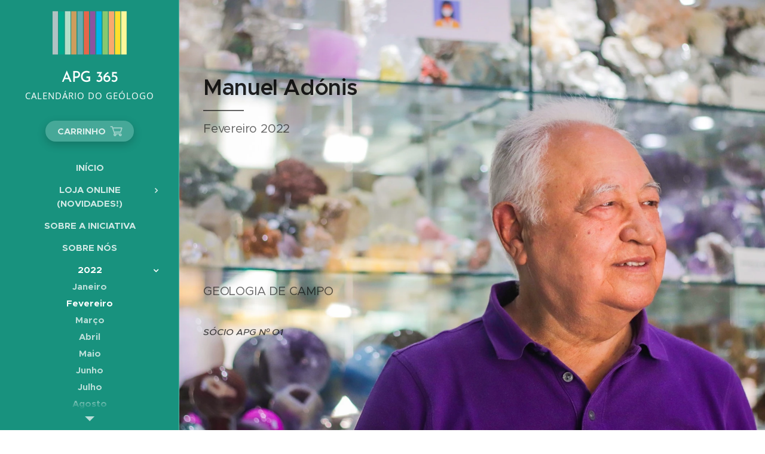

--- FILE ---
content_type: text/html; charset=UTF-8
request_url: https://www.apg365.pt/fevereiro2022/
body_size: 26961
content:
<!DOCTYPE html>
<html class="no-js" prefix="og: https://ogp.me/ns#" lang="pt">
<head><link rel="preconnect" href="https://duyn491kcolsw.cloudfront.net" crossorigin><link rel="preconnect" href="https://fonts.gstatic.com" crossorigin><meta charset="utf-8"><link rel="icon" href="https://duyn491kcolsw.cloudfront.net/files/2d/2di/2div3h.svg?ph=6ae1b88ff4" type="image/svg+xml" sizes="any"><link rel="icon" href="https://duyn491kcolsw.cloudfront.net/files/07/07f/07fzq8.svg?ph=6ae1b88ff4" type="image/svg+xml" sizes="16x16"><link rel="icon" href="https://duyn491kcolsw.cloudfront.net/files/1j/1j3/1j3767.ico?ph=6ae1b88ff4"><link rel="apple-touch-icon" href="https://duyn491kcolsw.cloudfront.net/files/1j/1j3/1j3767.ico?ph=6ae1b88ff4"><link rel="icon" href="https://duyn491kcolsw.cloudfront.net/files/1j/1j3/1j3767.ico?ph=6ae1b88ff4">
    <meta http-equiv="X-UA-Compatible" content="IE=edge">
    <title>Fevereiro :: APG 365</title>
    <meta name="viewport" content="width=device-width,initial-scale=1">
    <meta name="msapplication-tap-highlight" content="no">
    
    <link href="https://duyn491kcolsw.cloudfront.net/files/0r/0rk/0rklmm.css?ph=6ae1b88ff4" media="print" rel="stylesheet">
    <link href="https://duyn491kcolsw.cloudfront.net/files/2e/2e5/2e5qgh.css?ph=6ae1b88ff4" media="screen and (min-width:100000em)" rel="stylesheet" data-type="cq" disabled>
    <link rel="stylesheet" href="https://duyn491kcolsw.cloudfront.net/files/45/45b/45boco.css?ph=6ae1b88ff4"><link rel="stylesheet" href="https://duyn491kcolsw.cloudfront.net/files/4e/4er/4ersdq.css?ph=6ae1b88ff4" media="screen and (min-width:37.5em)"><link rel="stylesheet" href="https://duyn491kcolsw.cloudfront.net/files/2v/2vp/2vpyx8.css?ph=6ae1b88ff4" data-wnd_color_scheme_file=""><link rel="stylesheet" href="https://duyn491kcolsw.cloudfront.net/files/34/34q/34qmjb.css?ph=6ae1b88ff4" data-wnd_color_scheme_desktop_file="" media="screen and (min-width:37.5em)" disabled=""><link rel="stylesheet" href="https://duyn491kcolsw.cloudfront.net/files/1j/1jo/1jorv9.css?ph=6ae1b88ff4" data-wnd_additive_color_file=""><link rel="stylesheet" href="https://duyn491kcolsw.cloudfront.net/files/09/092/092o1g.css?ph=6ae1b88ff4" data-wnd_typography_file=""><link rel="stylesheet" href="https://duyn491kcolsw.cloudfront.net/files/0n/0nj/0njnug.css?ph=6ae1b88ff4" data-wnd_typography_desktop_file="" media="screen and (min-width:37.5em)" disabled=""><script>(()=>{let e=!1;const t=()=>{if(!e&&window.innerWidth>=600){for(let e=0,t=document.querySelectorAll('head > link[href*="css"][media="screen and (min-width:37.5em)"]');e<t.length;e++)t[e].removeAttribute("disabled");e=!0}};t(),window.addEventListener("resize",t),"container"in document.documentElement.style||fetch(document.querySelector('head > link[data-type="cq"]').getAttribute("href")).then((e=>{e.text().then((e=>{const t=document.createElement("style");document.head.appendChild(t),t.appendChild(document.createTextNode(e)),import("https://duyn491kcolsw.cloudfront.net/client/js.polyfill/container-query-polyfill.modern.js").then((()=>{let e=setInterval((function(){document.body&&(document.body.classList.add("cq-polyfill-loaded"),clearInterval(e))}),100)}))}))}))})()</script>
<link rel="preload stylesheet" href="https://duyn491kcolsw.cloudfront.net/files/2m/2m8/2m8msc.css?ph=6ae1b88ff4" as="style"><meta name="description" content="É natural de Alcains e atualmente dedica-se à sua loja de minerais e fósseis, a GEO 2000 em Lisboa. O seu primeiro contacto com a Geologia foi uma disciplina de mineralogia, no 2º ano da licenciatura de geografia, a qual o fez mudar de curso!"><meta name="keywords" content=""><meta name="generator" content="Webnode 2"><meta name="apple-mobile-web-app-capable" content="no"><meta name="apple-mobile-web-app-status-bar-style" content="black"><meta name="format-detection" content="telephone=no">

<meta property="og:url" content="https://www.apg365.pt/fevereiro2022/"><meta property="og:title" content="Fevereiro :: APG 365"><meta property="og:type" content="article"><meta property="og:description" content="É natural de Alcains e atualmente dedica-se à sua loja de minerais e fósseis, a GEO 2000 em Lisboa. O seu primeiro contacto com a Geologia foi uma disciplina de mineralogia, no 2º ano da licenciatura de geografia, a qual o fez mudar de curso!"><meta property="og:site_name" content="APG 365"><meta property="og:image" content="https://6ae1b88ff4.clvaw-cdnwnd.com/7a49f5a8124d5fab91e6d15d70ce4f97/200000110-ea744ea746/700/Imagem2-3.png?ph=6ae1b88ff4"><meta property="og:article:published_time" content="2023-04-29T00:00:00+0200"><meta name="robots" content="index,follow"><link rel="canonical" href="https://www.apg365.pt/fevereiro2022/"><script>window.checkAndChangeSvgColor=function(c){try{var a=document.getElementById(c);if(a){c=[["border","borderColor"],["outline","outlineColor"],["color","color"]];for(var h,b,d,f=[],e=0,m=c.length;e<m;e++)if(h=window.getComputedStyle(a)[c[e][1]].replace(/\s/g,"").match(/^rgb[a]?\(([0-9]{1,3}),([0-9]{1,3}),([0-9]{1,3})/i)){b="";for(var g=1;3>=g;g++)b+=("0"+parseInt(h[g],10).toString(16)).slice(-2);"0"===b.charAt(0)&&(d=parseInt(b.substr(0,2),16),d=Math.max(16,d),b=d.toString(16)+b.slice(-4));f.push(c[e][0]+"="+b)}if(f.length){var k=a.getAttribute("data-src"),l=k+(0>k.indexOf("?")?"?":"&")+f.join("&");a.src!=l&&(a.src=l,a.outerHTML=a.outerHTML)}}}catch(n){}};</script><script>
		window._gtmDataLayer = window._gtmDataLayer || [];
		(function(w,d,s,l,i){w[l]=w[l]||[];w[l].push({'gtm.start':new Date().getTime(),event:'gtm.js'});
		var f=d.getElementsByTagName(s)[0],j=d.createElement(s),dl=l!='dataLayer'?'&l='+l:'';
		j.async=true;j.src='https://www.googletagmanager.com/gtm.js?id='+i+dl;f.parentNode.insertBefore(j,f);})
		(window,document,'script','_gtmDataLayer','GTM-542MMSL');</script></head>
<body class="l wt-page ac-i l-sidebar l-d-none b-btn-r b-btn-s-l b-btn-dn b-btn-bw-1 img-d-n img-t-o img-h-z line-solid b-e-ds lbox-d c-s-n   wnd-fe   wnd-eshop"><noscript>
				<iframe
				 src="https://www.googletagmanager.com/ns.html?id=GTM-542MMSL"
				 height="0"
				 width="0"
				 style="display:none;visibility:hidden"
				 >
				 </iframe>
			</noscript>

<div class="wnd-page l-page cs-gray ac-none t-t-fs-s t-t-fw-m t-t-sp-n t-t-d-t t-s-fs-s t-s-fw-l t-s-sp-n t-s-d-n t-p-fs-s t-p-fw-s t-p-sp-n t-h-fs-m t-h-fw-s t-h-sp-n t-bq-fs-m t-bq-fw-s t-bq-sp-n t-bq-d-l t-btn-fw-l t-nav-fw-s t-pd-fw-l t-nav-tt-u">
    <div class="l-w t cf t-25">
        <div class="l-bg cf">
            <div class="s-bg-l">
                
                
            </div>
        </div>
        <header class="l-h cf">
            <div class="sw cf">
	<div class="sw-c cf"><section data-space="true" class="s s-hn s-hn-sidebar wnd-mt-sidebar menu-default s-hn-slogan logo-sidebar sc-m wnd-background-solid  hm-editzone wnd-nav-border wnd-nav-sticky">
	<div class="s-w">
		<div class="s-o">
			<div class="s-bg">
                <div class="s-bg-l" style="background-color:#18927E">
                    
                    
                </div>
			</div>
			<div class="h-w h-f wnd-fixed">
				<div class="s-i">
					<div class="n-l">
						<div class="s-c menu-nav">
							<div class="logo-block">
								<div class="b b-l logo logo-default logo-nb brandon-grotesque wnd-logo-with-text wnd-iar-2-1 logo-25 b-ls-m" id="wnd_LogoBlock_565091509" data-wnd_mvc_type="wnd.fe.LogoBlock">
	<div class="b-l-c logo-content">
		<a class="b-l-link logo-link" href="/home/">

			<div class="b-l-image logo-image">
				<div class="b-l-image-w logo-image-cell">
                    <picture><source type="image/webp" srcset="https://6ae1b88ff4.clvaw-cdnwnd.com/7a49f5a8124d5fab91e6d15d70ce4f97/200000847-4c3854c389/450/capa_branco.webp?ph=6ae1b88ff4 450w, https://6ae1b88ff4.clvaw-cdnwnd.com/7a49f5a8124d5fab91e6d15d70ce4f97/200000847-4c3854c389/700/capa_branco.webp?ph=6ae1b88ff4 700w, https://6ae1b88ff4.clvaw-cdnwnd.com/7a49f5a8124d5fab91e6d15d70ce4f97/200000847-4c3854c389/capa_branco.webp?ph=6ae1b88ff4 1920w" sizes="(min-width: 600px) 450px, (min-width: 360px) calc(100vw * 0.8), 100vw" ><img src="https://6ae1b88ff4.clvaw-cdnwnd.com/7a49f5a8124d5fab91e6d15d70ce4f97/200000003-2a0b02a0b2/capa_branco.png?ph=6ae1b88ff4" alt="" width="1920" height="1116" class="wnd-logo-img" ></picture>
				</div>
			</div>

			

			<div class="b-l-br logo-br"></div>

			<div class="b-l-text logo-text-wrapper">
				<div class="b-l-text-w logo-text">
					<span class="b-l-text-c logo-text-cell">APG 365</span>
				</div>
			</div>

		</a>
	</div>
</div>
								<div class="logo-slogan claim">
									<span class="sit b claim-default claim-nb open-sans slogan-15">
	<span class="sit-w"><span class="sit-c"><font>CALENDÁRIO DO GEÓLOGO</font></span></span>
</span>
								</div>
							</div>

                            <div class="nav-wrapper">

                                <div class="cart-block">
                                    <div class="cart cf">
	<div class="cart-content">
		<a href="/cart/">
			<div class="cart-content-link">
				<div class="cart-text"><span>Carrinho</span></div>
				<div class="cart-piece-count" data-count="0" data-wnd_cart_part="count">0</div>
				<div class="cart-piece-text" data-wnd_cart_part="text"></div>
				<div class="cart-price" data-wnd_cart_part="price">0,00 €</div>
			</div>
		</a>
	</div>
</div>
                                </div>

                                

                                <div id="menu-mobile">
                                    <a href="#" id="menu-submit"><span></span>Menu</a>
                                </div>

                                <div id="menu-block">
                                    <nav id="menu" data-type="vertical"><div class="menu-font menu-wrapper">
	<a href="#" class="menu-close" rel="nofollow" title="Close Menu"></a>
	<ul role="menubar" aria-label="Menu" class="level-1">
		<li role="none" class="wnd-homepage">
			<a class="menu-item" role="menuitem" href="/home/"><span class="menu-item-text">Início</span></a>
			
		</li><li role="none" class="wnd-with-submenu">
			<a class="menu-item" role="menuitem" href="/loja-online/"><span class="menu-item-text">Loja online (novidades!)</span></a>
			<ul role="menubar" aria-label="Menu" class="level-2">
		<li role="none">
			<a class="menu-item" role="menuitem" href="/politica-de-privacidade/"><span class="menu-item-text">Política de Privacidade</span></a>
			
		</li>
	</ul>
		</li><li role="none">
			<a class="menu-item" role="menuitem" href="/sobre-a-iniciativa/"><span class="menu-item-text">Sobre a iniciativa</span></a>
			
		</li><li role="none">
			<a class="menu-item" role="menuitem" href="/sobre-nos/"><span class="menu-item-text">Sobre nós</span></a>
			
		</li><li role="none" class="wnd-active-path wnd-with-submenu">
			<a class="menu-item" role="menuitem" href="/calendario2022/"><span class="menu-item-text">2022</span></a>
			<ul role="menubar" aria-label="Menu" class="level-2">
		<li role="none">
			<a class="menu-item" role="menuitem" href="/janeiro2022/"><span class="menu-item-text">Janeiro</span></a>
			
		</li><li role="none" class="wnd-active wnd-active-path">
			<a class="menu-item" role="menuitem" href="/fevereiro2022/"><span class="menu-item-text">Fevereiro</span></a>
			
		</li><li role="none">
			<a class="menu-item" role="menuitem" href="/marco2022/"><span class="menu-item-text">Março</span></a>
			
		</li><li role="none">
			<a class="menu-item" role="menuitem" href="/abril2022/"><span class="menu-item-text">Abril</span></a>
			
		</li><li role="none">
			<a class="menu-item" role="menuitem" href="/maio2022/"><span class="menu-item-text">Maio</span></a>
			
		</li><li role="none">
			<a class="menu-item" role="menuitem" href="/junho2022/"><span class="menu-item-text">Junho</span></a>
			
		</li><li role="none">
			<a class="menu-item" role="menuitem" href="/julho2022/"><span class="menu-item-text">Julho</span></a>
			
		</li><li role="none">
			<a class="menu-item" role="menuitem" href="/agosto2022/"><span class="menu-item-text">Agosto</span></a>
			
		</li><li role="none">
			<a class="menu-item" role="menuitem" href="/setembro2022/"><span class="menu-item-text">Setembro</span></a>
			
		</li><li role="none">
			<a class="menu-item" role="menuitem" href="/outubro2022/"><span class="menu-item-text">Outubro</span></a>
			
		</li><li role="none">
			<a class="menu-item" role="menuitem" href="/novembro2022/"><span class="menu-item-text">Novembro</span></a>
			
		</li><li role="none">
			<a class="menu-item" role="menuitem" href="/dezembro2022/"><span class="menu-item-text">Dezembro</span></a>
			
		</li>
	</ul>
		</li><li role="none" class="wnd-with-submenu">
			<a class="menu-item" role="menuitem" href="/2023/"><span class="menu-item-text">2023</span></a>
			<ul role="menubar" aria-label="Menu" class="level-2">
		<li role="none">
			<a class="menu-item" role="menuitem" href="/janeiro2023/"><span class="menu-item-text">Janeiro</span></a>
			
		</li><li role="none">
			<a class="menu-item" role="menuitem" href="/fevereiro2023/"><span class="menu-item-text">Fevereiro</span></a>
			
		</li><li role="none">
			<a class="menu-item" role="menuitem" href="/marco2023/"><span class="menu-item-text">Março</span></a>
			
		</li><li role="none">
			<a class="menu-item" role="menuitem" href="/abril2023/"><span class="menu-item-text">Abril</span></a>
			
		</li><li role="none">
			<a class="menu-item" role="menuitem" href="/maio2023/"><span class="menu-item-text">Maio</span></a>
			
		</li><li role="none">
			<a class="menu-item" role="menuitem" href="/junho2023/"><span class="menu-item-text">Junho</span></a>
			
		</li><li role="none">
			<a class="menu-item" role="menuitem" href="/julho2023/"><span class="menu-item-text">Julho</span></a>
			
		</li><li role="none">
			<a class="menu-item" role="menuitem" href="/agosto2023/"><span class="menu-item-text">Agosto</span></a>
			
		</li><li role="none">
			<a class="menu-item" role="menuitem" href="/setembro2023/"><span class="menu-item-text">Setembro</span></a>
			
		</li><li role="none">
			<a class="menu-item" role="menuitem" href="/outubro2023/"><span class="menu-item-text">Outubro</span></a>
			
		</li><li role="none">
			<a class="menu-item" role="menuitem" href="/novembro2023/"><span class="menu-item-text">Novembro</span></a>
			
		</li><li role="none">
			<a class="menu-item" role="menuitem" href="/dezembro2023/"><span class="menu-item-text">Dezembro</span></a>
			
		</li>
	</ul>
		</li><li role="none" class="wnd-with-submenu">
			<a class="menu-item" role="menuitem" href="/2024/"><span class="menu-item-text">2024</span></a>
			<ul role="menubar" aria-label="Menu" class="level-2">
		<li role="none">
			<a class="menu-item" role="menuitem" href="/janeiro2024/"><span class="menu-item-text">Janeiro</span></a>
			
		</li><li role="none">
			<a class="menu-item" role="menuitem" href="/fevereiro2024/"><span class="menu-item-text">Fevereiro</span></a>
			
		</li><li role="none">
			<a class="menu-item" role="menuitem" href="/marco2024/"><span class="menu-item-text">Março</span></a>
			
		</li><li role="none">
			<a class="menu-item" role="menuitem" href="/abril2024/"><span class="menu-item-text">Abril</span></a>
			
		</li><li role="none">
			<a class="menu-item" role="menuitem" href="/maio2024/"><span class="menu-item-text">Maio</span></a>
			
		</li><li role="none">
			<a class="menu-item" role="menuitem" href="/junho2024/"><span class="menu-item-text">Junho</span></a>
			
		</li><li role="none">
			<a class="menu-item" role="menuitem" href="/julho2024/"><span class="menu-item-text">Julho</span></a>
			
		</li><li role="none">
			<a class="menu-item" role="menuitem" href="/agosto2024/"><span class="menu-item-text">Agosto</span></a>
			
		</li><li role="none">
			<a class="menu-item" role="menuitem" href="/setembro2024/"><span class="menu-item-text">Setembro</span></a>
			
		</li><li role="none">
			<a class="menu-item" role="menuitem" href="/outubro2024/"><span class="menu-item-text">Outubro</span></a>
			
		</li><li role="none">
			<a class="menu-item" role="menuitem" href="/novembro2024/"><span class="menu-item-text">Novembro</span></a>
			
		</li><li role="none">
			<a class="menu-item" role="menuitem" href="/dezembro2024/"><span class="menu-item-text">Dezembro</span></a>
			
		</li>
	</ul>
		</li><li role="none" class="wnd-with-submenu">
			<a class="menu-item" role="menuitem" href="/2025/"><span class="menu-item-text">2025</span></a>
			<ul role="menubar" aria-label="Menu" class="level-2">
		<li role="none">
			<a class="menu-item" role="menuitem" href="/janeiro2025/"><span class="menu-item-text">Janeiro</span></a>
			
		</li><li role="none">
			<a class="menu-item" role="menuitem" href="/fevereiro2025/"><span class="menu-item-text">Fevereiro</span></a>
			
		</li><li role="none">
			<a class="menu-item" role="menuitem" href="/marco2025/"><span class="menu-item-text">Março</span></a>
			
		</li><li role="none">
			<a class="menu-item" role="menuitem" href="/abril2025/"><span class="menu-item-text">Abril</span></a>
			
		</li><li role="none">
			<a class="menu-item" role="menuitem" href="/maio2025/"><span class="menu-item-text">Maio</span></a>
			
		</li><li role="none">
			<a class="menu-item" role="menuitem" href="/junho2025/"><span class="menu-item-text">Junho</span></a>
			
		</li><li role="none">
			<a class="menu-item" role="menuitem" href="/julho2025/"><span class="menu-item-text">Julho</span></a>
			
		</li><li role="none">
			<a class="menu-item" role="menuitem" href="/agosto2025/"><span class="menu-item-text">Agosto</span></a>
			
		</li><li role="none">
			<a class="menu-item" role="menuitem" href="/setembro2025/"><span class="menu-item-text">Setembro</span></a>
			
		</li><li role="none">
			<a class="menu-item" role="menuitem" href="/outubro2025/"><span class="menu-item-text">Outubro</span></a>
			
		</li><li role="none">
			<a class="menu-item" role="menuitem" href="/novembro2025/"><span class="menu-item-text">Novembro</span></a>
			
		</li><li role="none">
			<a class="menu-item" role="menuitem" href="/dezembro2025/"><span class="menu-item-text">Dezembro</span></a>
			
		</li>
	</ul>
		</li><li role="none" class="wnd-with-submenu">
			<a class="menu-item" role="menuitem" href="/2026/"><span class="menu-item-text">2026</span></a>
			<ul role="menubar" aria-label="Menu" class="level-2">
		<li role="none">
			<a class="menu-item" role="menuitem" href="/janeiro2026/"><span class="menu-item-text">Janeiro</span></a>
			
		</li><li role="none">
			<a class="menu-item" role="menuitem" href="/fevereiro2026/"><span class="menu-item-text">Fevereiro</span></a>
			
		</li><li role="none">
			<a class="menu-item" role="menuitem" href="/marco2026/"><span class="menu-item-text">Março</span></a>
			
		</li><li role="none">
			<a class="menu-item" role="menuitem" href="/abril2026/"><span class="menu-item-text">Abril</span></a>
			
		</li><li role="none">
			<a class="menu-item" role="menuitem" href="/maio2026/"><span class="menu-item-text">Maio</span></a>
			
		</li><li role="none">
			<a class="menu-item" role="menuitem" href="/junho2026/"><span class="menu-item-text">Junho</span></a>
			
		</li><li role="none">
			<a class="menu-item" role="menuitem" href="/julho2026/"><span class="menu-item-text">Julho</span></a>
			
		</li><li role="none">
			<a class="menu-item" role="menuitem" href="/agosto2026/"><span class="menu-item-text">Agosto</span></a>
			
		</li><li role="none">
			<a class="menu-item" role="menuitem" href="/setembro2026/"><span class="menu-item-text">Setembro</span></a>
			
		</li><li role="none">
			<a class="menu-item" role="menuitem" href="/outubro2026/"><span class="menu-item-text">Outubro</span></a>
			
		</li><li role="none">
			<a class="menu-item" role="menuitem" href="/novembro2026/"><span class="menu-item-text">Novembro</span></a>
			
		</li><li role="none">
			<a class="menu-item" role="menuitem" href="/dezembro2026/"><span class="menu-item-text">Dezembro</span></a>
			
		</li>
	</ul>
		</li><li role="none">
			<a class="menu-item" role="menuitem" href="/making-of/"><span class="menu-item-text">Making of</span></a>
			
		</li><li role="none">
			<a class="menu-item" role="menuitem" href="/geoicones-do-apg-365/"><span class="menu-item-text">Geoícones do APG 365</span></a>
			
		</li><li role="none">
			<a class="menu-item" role="menuitem" href="/como-comprar/"><span class="menu-item-text">Como comprar</span></a>
			
		</li><li role="none">
			<a class="menu-item" role="menuitem" href="/apoios-e-patrocinios/"><span class="menu-item-text">Apoios e Patrocínios (novidades!)</span></a>
			
		</li><li role="none" class="wnd-with-submenu">
			<a class="menu-item" role="menuitem" href="/iniciativas-apoiadas-com-o-apg-365/"><span class="menu-item-text">Iniciativas apoiadas com o APG 365</span></a>
			<ul role="menubar" aria-label="Menu" class="level-2">
		<li role="none">
			<a class="menu-item" role="menuitem" href="/apoio2022/"><span class="menu-item-text">2022</span></a>
			
		</li><li role="none">
			<a class="menu-item" role="menuitem" href="/apoio2023/"><span class="menu-item-text">2023</span></a>
			
		</li>
	</ul>
		</li><li role="none">
			<a class="menu-item" role="menuitem" href="/contactos/"><span class="menu-item-text">Contactos</span></a>
			
		</li>
	</ul>
	<span class="more-text">Mais</span>
</div></nav>
                                    <div class="scrollup"></div>
                                    <div class="scrolldown"></div>
                                </div>

                            </div>
						</div>
					</div>
				</div>
			</div>
		</div>
	</div>
</section></div>
</div>
        </header>
        <main class="l-m cf">
            <div class="sw cf">
	<div class="sw-c cf"><section class="s s-hm s-hm-editzone wnd-p-cc cf sc-ml wnd-background-image  wnd-w-narrow wnd-s-high wnd-h-auto wnd-nh-m hn-slogan">
	<div class="s-w cf">
		<div class="s-o cf">
			<div class="s-bg">
                <div class="s-bg-l wnd-background-image fx-none bgpos-center-center bgatt-scroll">
                    <picture><source type="image/webp" srcset="https://6ae1b88ff4.clvaw-cdnwnd.com/7a49f5a8124d5fab91e6d15d70ce4f97/200000905-7bac17bac4/700/image-crop-200000025.webp?ph=6ae1b88ff4 700w, https://6ae1b88ff4.clvaw-cdnwnd.com/7a49f5a8124d5fab91e6d15d70ce4f97/200000905-7bac17bac4/image-crop-200000025.webp?ph=6ae1b88ff4 1920w, https://6ae1b88ff4.clvaw-cdnwnd.com/7a49f5a8124d5fab91e6d15d70ce4f97/200000905-7bac17bac4/image-crop-200000025.webp?ph=6ae1b88ff4 2x" sizes="100vw" ><img src="https://6ae1b88ff4.clvaw-cdnwnd.com/7a49f5a8124d5fab91e6d15d70ce4f97/200000026-0641606418/image-crop-200000025.jpeg?ph=6ae1b88ff4" width="1920" height="1271" alt="" fetchpriority="high" ></picture>
                    
                </div>
			</div>
			<div class="h-c s-c">
				<div class="h-c-b">
					<div class="h-c-b-i">
						<div class="ez cf">
	<div class="ez-c"><div class="b b-text cf">
	<div class="b-c b-text-c b-s b-s-t60 b-s-b60 b-cs cf"><h1><strong>Manuel Adónis</strong></h1><div><h3><span style="font-weight: normal;">Fevereiro 2022</span></h3></div><div><strong><br></strong></div>




</div>
</div><div class="b b-text cf">
	<div class="b-c b-text-c b-s b-s-t60 b-s-b60 b-cs cf"></div>
</div><div class="b b-text cf">
	<div class="b-c b-text-c b-s b-s-t60 b-s-b60 b-cs cf"></div>
</div><div class="cw cf">
	<div class="cw-c cf"><div class="c cf" style="width:50%;">
	<div class="c-c cf"><div class="b-img b-img-default b b-s cf wnd-orientation-landscape wnd-type-image img-s-n" style="margin-left:0;margin-right:0;" id="wnd_ImageBlock_24430">
	<div class="b-img-w">
		<div class="b-img-c" style="padding-bottom:18.63%;text-align:center;">
            <picture><source type="image/webp" srcset="https://6ae1b88ff4.clvaw-cdnwnd.com/7a49f5a8124d5fab91e6d15d70ce4f97/200000904-bfad3bfad5/450/Imagem2-3.webp?ph=6ae1b88ff4 450w, https://6ae1b88ff4.clvaw-cdnwnd.com/7a49f5a8124d5fab91e6d15d70ce4f97/200000904-bfad3bfad5/700/Imagem2-3.webp?ph=6ae1b88ff4 700w, https://6ae1b88ff4.clvaw-cdnwnd.com/7a49f5a8124d5fab91e6d15d70ce4f97/200000904-bfad3bfad5/Imagem2-3.webp?ph=6ae1b88ff4 1786w" sizes="(min-width: 600px) calc(100vw * 0.75), 100vw" ><img id="wnd_ImageBlock_24430_img" src="https://6ae1b88ff4.clvaw-cdnwnd.com/7a49f5a8124d5fab91e6d15d70ce4f97/200000110-ea744ea746/Imagem2-3.png?ph=6ae1b88ff4" alt="" width="1786" height="1207" loading="lazy" style="top:-131.62%;left:0%;width:100%;height:363.24888017917%;position:absolute;" ></picture>
			</div>
		
	</div>
</div><div class="b b-text cf">
	<div class="b-c b-text-c b-s b-s-t60 b-s-b60 b-cs cf"><h3>GEOLOGIA DE CAMPO</h3></div>
</div><div class="b b-text cf">
	<div class="b-c b-text-c b-s b-s-t60 b-s-b60 b-cs cf"><p><em>SÓCIO APG Nº O1</em></p></div>
</div></div>
</div><div class="c cf" style="width:50%;">
	<div class="c-c cf"><div class="b b-text cf">
	<div class="b-c b-text-c b-s b-s-t60 b-s-b60 b-cs cf"></div>
</div></div>
</div></div>
</div><div class="b b-text cf">
	<div class="b-c b-text-c b-s b-s-t60 b-s-b60 b-cs cf"></div>
</div><div class="b b-text cf">
	<div class="b-c b-text-c b-s b-s-t60 b-s-b60 b-cs cf"></div>
</div></div>
</div>
					</div>
				</div>
			</div>
		</div>
	</div>
</section><section class="s s-basic cf sc-cd  sc-a wnd-w-narrow wnd-s-normal wnd-h-auto">
	<div class="s-w cf">
		<div class="s-o s-fs cf">
			<div class="s-bg cf">
				<div class="s-bg-l">
                    
					
				</div>
			</div>
			<div class="s-c s-fs cf">
				<div class="ez cf wnd-no-cols">
	<div class="ez-c"><div class="b b-text cf">
	<div class="b-c b-text-c b-s b-s-t60 b-s-b60 b-cs cf"><p>É natural de Alcains e atualmente dedica-se à sua loja de minerais e fósseis, a GEO 2000 em Lisboa. O seu primeiro contacto com a Geologia foi uma disciplina de mineralogia, no 2º ano da licenciatura de geografia, a qual o fez mudar de curso!</p>
</div>
</div></div>
</div>
			</div>
		</div>
	</div>
</section><section class="s s-basic cf sc-w   wnd-w-narrow wnd-s-normal wnd-h-auto">
	<div class="s-w cf">
		<div class="s-o s-fs cf">
			<div class="s-bg cf">
				<div class="s-bg-l">
                    
					
				</div>
			</div>
			<div class="s-c s-fs cf">
				<div class="ez cf">
	<div class="ez-c"><div class="b b-text cf">
	<div class="b-c b-text-c b-s b-s-t60 b-s-b60 b-cs cf"><blockquote><h1 class="wnd-align-justify"><strong><font class="wnd-font-size-70">"...Era para mim único. Nós dizíamos na altura que o professor Carlos Teixeira era solteiro e tinha casado com a Geologia."</font></strong></h1></blockquote></div>
</div><div class="b b-text cf">
	<div class="b-c b-text-c b-s b-s-t60 b-s-b60 b-cs cf"><h3 class="wnd-align-justify"><strong>Foi ao engano para o curso de Geografia, mas felizmente as aulas de mineralogia no 2º ano resgataram-no. Manuel Adónis, sócio nº1 da APG e amante de minerais. E quanto mais raros, melhor. Foi rodeado por eles, na sua conhecida loja GEO 2000, em Lisboa, que nos contou décadas de dedicação à cartografia geológica. Nunca se esquece a primeira carta... mas nada como a experiência para nos fazer desfrutar das seguintes. Da Beira Baixa para o mundo, venham conhecer quem conheceu várias gerações da nossa Geologia. Talvez fevereiro seja demasiado pequeno, para abraçar uma tão grande história.&nbsp;</strong></h3></div>
</div><div class="cw cf">
	<div class="cw-c cf"><div class="c cf" style="width:50.16%;">
	<div class="c-c cf"><div class="b b-s b-hr-line line-auto">
    <hr class="line-style line-color">
</div><div class="b b-text cf">
	<div class="b-c b-text-c b-s b-s-t60 b-s-b60 b-cs cf"><h3><strong><font class="wsw-22">Entrevista</font></strong><br><font class="wnd-font-size-90">Areeiro, Lisboa, julho de 2022</font></h3></div>
</div><div class="b b-s b-hr-line line-auto">
    <hr class="line-style line-color">
</div><div class="b b-text cf">
	<div class="b-c b-text-c b-s b-s-t60 b-s-b60 b-cs cf"><p class="wnd-align-justify"><strong>1)</strong>&nbsp;<strong style="font-size: 1rem;">Nome, idade e
local de nascimento.</strong></p><p class="wnd-align-justify">Manuel Lopes Adónis,
natural de Alcains. [Nasci a] 12 de fevereiro de 1940 [81 anos].&nbsp;</p><p></p><div class="wnd-align-justify"><strong style="font-size: 1rem;">2) Se tivesse de resumir numa única frase o que faz profissionalmente, para
leigos, o que&nbsp;</strong><strong style="font-size: 1rem;"><strong>diria?</strong></strong></div><p></p><p class="wnd-align-justify">Estudo os
minerais constituintes das rochas, é a minha ocupação principal.</p><p class="wnd-align-justify"><strong>3)</strong>&nbsp;<strong style="font-size: 1rem;">Em que ano e
onde ingressou no curso de Geologia?</strong></p><p class="wnd-align-justify">Em 1964, na Universidade
de Lisboa, Faculdade de Ciências, a antiga, na Escola Politécnica. </p><p class="wnd-align-justify"><strong>4)</strong>&nbsp;<strong style="font-size: 1rem;">O que o levou a seguir Geologia?</strong></p><p class="wnd-align-justify">Foi um caso um
pouco raro, talvez. Eu vim do liceu diretamente para o curso de Geografia, para a Faculdade de Letras. Depois, na Faculdade de Letras, tive uma cadeira de mineralogia. Essa
cadeira era dada na Faculdade de Ciências pelo Doutor [Rodrigo] Bouto. Aí, tive o primeiro contacto com problemas da mineralogia e da Geologia. E então, cheguei à
conclusão de que eu gostava era daquilo, não era de geografia. Eu não gostava de geografia, gostava era de Geologia. E nessa altura, eu já estava no segundo ano de geografia, mudei para Geologia. Mas como estava também 
a cumprir o serviço militar, foi fácil
transitar de um curso para o outro. E foi assim que eu decidi.</p></div>
</div><div class="b b-text cf">
	<div class="b-c b-text-c b-s b-s-t60 b-s-b60 b-cs cf"><blockquote><p class="wnd-align-justify"><em><font class="wnd-font-size-120">"...quando encontrei a mineralogia, digo assim: É aqui, é aqui, não é ali"</font></em></p></blockquote></div>
</div><div class="b b-text cf">
	<div class="b-c b-text-c b-s b-s-t60 b-s-b60 b-cs cf"><p class="wnd-align-justify"><strong>5)</strong>&nbsp;<strong>Foi esse&nbsp;</strong><span style="font-weight: 700; font-size: 1rem;">efetivamente</span><span style="font-weight: 700; font-size: 1rem;">&nbsp;</span><strong style="font-size: 1rem;">o p</strong><strong style="font-size: 1rem;">rimeiro contacto que teve com a Geologia?</strong></p><p class="wnd-align-justify">








</p><p class="wnd-align-justify">Foi exatamente [esse] o primeiro contacto [durante o curso de Geografia]. No liceu, a Geologia passou-me um pouco ao lado. Aliás, eu tive um problema no liceu: o
professor de ciências era um indivíduo pró-Salazar. Houve aquele problema com o Humberto Delgado e houve uma grande manifestação no Liceu de Castelo Branco,
onde eu estava a fazer o curso liceal. Nessa altura, o professor de ciências naturais
resolveu arrasar praticamente os alunos todos. Eu tive de sair do Liceu de
Castelo Branco para o Liceu de Portalegre, onde terminei depois o curso do ensino secundário. Houve aí, portanto, um pouco o apagar da Geologia, ou seja, não tive contacto e nunca tive conhecimentos do que era a Geologia. Eu fui
mais para a geografia porque senti que alguma coisa me orientava para ali.</p><p class="wnd-align-justify"><strong>6) Além da geografia física, o que é que o levou a tomar o passo de seguir geografia? Interessavam-lhe as questões dos diferentes povos?</strong></p><p class="wnd-align-justify">Eu fui para a geografia porque sempre tive mais aptidão, os problemas da geografia sempre me entraram mais facilmente. Eu interessava-me pelos diferentes povos e pelos diferentes lugares da Terra.&nbsp;Já havia algo em mim que estava relacionado com a Terra em si. Já era muito bom nessa parte da geografia. Inclusivamente, fui depois para a Faculdade de Letras onde tive um professor famoso, o Orlando Ribeiro! Embora tenha gostado do curso de geografia, quando encontrei a mineralogia digo assim: "É aqui, é aqui, não é ali". <em style="font-size: 1rem;">(risos)</em></p></div>
</div><div class="b-img b-img-default b b-s cf wnd-orientation-landscape wnd-type-image img-s-n" style="margin-left:0;margin-right:0;" id="wnd_ImageBlock_68787">
	<div class="b-img-w">
		<div class="b-img-c" style="padding-bottom:56.39%;text-align:center;">
            <picture><source type="image/webp" srcset="https://6ae1b88ff4.clvaw-cdnwnd.com/7a49f5a8124d5fab91e6d15d70ce4f97/200000907-9160e91611/450/IMG_2753.webp?ph=6ae1b88ff4 450w, https://6ae1b88ff4.clvaw-cdnwnd.com/7a49f5a8124d5fab91e6d15d70ce4f97/200000907-9160e91611/700/IMG_2753.webp?ph=6ae1b88ff4 700w, https://6ae1b88ff4.clvaw-cdnwnd.com/7a49f5a8124d5fab91e6d15d70ce4f97/200000907-9160e91611/IMG_2753.webp?ph=6ae1b88ff4 1920w" sizes="(min-width: 600px) calc(100vw * 0.75), 100vw" ><img id="wnd_ImageBlock_68787_img" src="https://6ae1b88ff4.clvaw-cdnwnd.com/7a49f5a8124d5fab91e6d15d70ce4f97/200000179-7695176954/IMG_2753.jpg?ph=6ae1b88ff4" alt="" width="1920" height="1280" loading="lazy" style="top:-18.24%;left:0%;width:100%;height:118.23899371069%;position:absolute;" ></picture>
			</div>
		
	</div>
</div></div>
</div><div class="c cf" style="width:49.84%;">
	<div class="c-c cf"><div class="b-img b-img-default b b-s cf wnd-orientation-landscape wnd-type-image img-s-n" style="margin-left:0;margin-right:0;" id="wnd_ImageBlock_53810">
	<div class="b-img-w">
		<div class="b-img-c" style="padding-bottom:72.81%;text-align:center;">
            <picture><source type="image/webp" srcset="https://6ae1b88ff4.clvaw-cdnwnd.com/7a49f5a8124d5fab91e6d15d70ce4f97/200000906-a3011a3014/450/IMG_2689.webp?ph=6ae1b88ff4 450w, https://6ae1b88ff4.clvaw-cdnwnd.com/7a49f5a8124d5fab91e6d15d70ce4f97/200000906-a3011a3014/700/IMG_2689.webp?ph=6ae1b88ff4 700w, https://6ae1b88ff4.clvaw-cdnwnd.com/7a49f5a8124d5fab91e6d15d70ce4f97/200000906-a3011a3014/IMG_2689.webp?ph=6ae1b88ff4 1920w" sizes="(min-width: 600px) calc(100vw * 0.75), 100vw" ><img id="wnd_ImageBlock_53810_img" src="https://6ae1b88ff4.clvaw-cdnwnd.com/7a49f5a8124d5fab91e6d15d70ce4f97/200000174-2462124624/IMG_2689.jpg?ph=6ae1b88ff4" alt="" width="1920" height="1280" loading="lazy" style="top:0%;left:-7.24%;width:109.2%;height:100%;position:absolute;" ></picture>
			</div>
		
	</div>
</div><div class="b b-text cf">
	<div class="b-c b-text-c b-s b-s-t60 b-s-b60 b-cs cf"><blockquote><p class="wnd-align-justify"><font class="wnd-font-size-110"><em><font class="wnd-font-size-110">"...</font></em><em style="">foi um geólogo de campo que só via a Geologia à frente, não havia obstáculos. Foi uma pessoa que me ensinou a fazer a Geologia de campo"</em></font></p></blockquote></div>
</div><div class="b b-text cf">
	<div class="b-c b-text-c b-s b-s-t60 b-s-b60 b-cs cf"><p class="wnd-align-justify"><strong style="font-size: 1rem;"><br></strong></p><p class="wnd-align-justify"><strong style="font-size: 1rem;">7) Na sua família, quer em gerações anteriores ou agora mais recentemente, não há ninguém ligado à Geologia?</strong><br></p><p class="wnd-align-justify">Anteriormente não, agora sim. Agora sim, porque a minha mulher também é de Geologia. Encontrei-a também lá na Geologia.</p><p class="wnd-align-justify"><strong>8) Já agora, pode dizer-nos o nome da sua mulher?</strong><br></p><p class="wnd-align-justify">Maria Dulce. Ela é do primeiro curso da&nbsp;nova reforma, também aqui em Lisboa. Ela depois acompanhou-me em Moçambique, já na última fase. Ou seja, já trabalhou também em Geologia, mas depois não seguiu, foi para professora do ensino secundário.<br></p><p class="wnd-align-justify"><strong>9) Foi um aluno médio, bom, participativo?</strong></p><p class="wnd-align-justify">Fui um aluno bom, mas calado. Eu não era daqueles que intervinha nas aulas. Era caladinho, gostava de escutar.  </p><p class="wnd-align-justify"><strong>10) No tempo em que foi estudante, seguramente muitos professores, de uma forma ou outra, tiveram um impacto em si. Se pudesse escolher apenas um professor, quem seria? </strong></p><p class="wnd-align-justify">O professor Carlos Teixeira, sem dúvida nenhuma! Era para mim o único. Nós dizíamos na altura que o professor Carlos Teixeira era solteiro e tinha casado com a Geologia. </p><p class="wnd-align-justify"><strong>11) Eu sou grande fã dos trabalhos do professor Carlos Teixeira e tenho sempre curiosidade de falar com pessoas que tenham sido alunas dele. Aquilo que chegou a muita gente atualmente é que ele tinha muito mau feitio...</strong></p><p class="wnd-align-justify">Tinha, tinha um pouco de mau feitio. Mas era apenas para algumas pessoas.  Para essas, ele tinha mau feitio, dizia trinta por uma linha. Mas para as pessoas que lhe caíam no goto, ele era outra pessoa. Era uma pessoa que ensinava, que gostava de falar com as pessoas, e era [esse] o meu caso. Eu depois de fazer o curso, trazia-lhe alguns problemas que me apareciam e ele brincava comigo, ficava louco com as coisas que eu lhe falava! Eu achei um conglomerado lá no Xisto-Grauváquico que ele não conhecia e ele ficou doido,&nbsp;<em style="font-size: 1rem;">(gesticulando)</em>&nbsp;porque apareceu-lhe uma coisa nova. Tudo o que era Geologia, ele vibrava. Era uma pessoa que fazia as pessoas gostar da Geologia. Era uma pessoa diferente.</p><p class="wnd-align-justify"><strong>12)&nbsp;Tem algum geoídolo?</strong></p><p class="wnd-align-justify">O meu ídolo é o [George] Jourde [Bureau de Recherches Géologiques et Minières, França], foi um geólogo de campo que só via a Geologia à frente, não havia obstáculos. Foi uma pessoa que me ensinou a fazer a Geologia de campo. Porque se for laboratório, já é outra coisa. Mas cartografia geológica, que era aquilo que ele fazia, ensinou-me a fazer. Quando eu terminei o curso, havia um estágio e eu fiz o estágio em Elvas. E aí era a tal Geologia antiga, de parar, apanhar uma amostra, analisar no laboratório, apanhar outra amostra, analisar de novo no laboratório. E isso não é fazer Geologia. [Essa] ensinou-me o Jourde. A Geologia [de campo] faz-se com um itinerário, um itinerário com princípio, meio e fim e perpendicular às formações geológicas, sempre com um destino.</p>
</div>
</div></div>
</div></div>
</div><div class="gal-app b-gal b b-s" id="wnd_PhotoGalleryBlock_280646503" data-content="{&quot;variant&quot;:&quot;slideshow&quot;,&quot;gridCount&quot;:4,&quot;id&quot;:&quot;wnd_PhotoGalleryBlock_280646503&quot;,&quot;items&quot;:[{&quot;id&quot;:200000175,&quot;title&quot;:&quot;&quot;,&quot;orientation&quot;:&quot;landscape&quot;,&quot;aspectRatio&quot;:&quot;3:2&quot;,&quot;size&quot;:{&quot;width&quot;:1920,&quot;height&quot;:1280},&quot;img&quot;:{&quot;mimeType&quot;:&quot;image/jpeg&quot;,&quot;src&quot;:&quot;https://6ae1b88ff4.clvaw-cdnwnd.com/7a49f5a8124d5fab91e6d15d70ce4f97/200000175-50b4850b4b/IMG_2689-7.jpg?ph=6ae1b88ff4&quot;},&quot;sources&quot;:[{&quot;mimeType&quot;:&quot;image/jpeg&quot;,&quot;sizes&quot;:[{&quot;width&quot;:450,&quot;height&quot;:300,&quot;src&quot;:&quot;https://6ae1b88ff4.clvaw-cdnwnd.com/7a49f5a8124d5fab91e6d15d70ce4f97/200000175-50b4850b4b/450/IMG_2689-7.jpg?ph=6ae1b88ff4&quot;},{&quot;width&quot;:700,&quot;height&quot;:467,&quot;src&quot;:&quot;https://6ae1b88ff4.clvaw-cdnwnd.com/7a49f5a8124d5fab91e6d15d70ce4f97/200000175-50b4850b4b/700/IMG_2689-7.jpg?ph=6ae1b88ff4&quot;},{&quot;width&quot;:1920,&quot;height&quot;:1280,&quot;src&quot;:&quot;https://6ae1b88ff4.clvaw-cdnwnd.com/7a49f5a8124d5fab91e6d15d70ce4f97/200000175-50b4850b4b/IMG_2689-7.jpg?ph=6ae1b88ff4&quot;}]},{&quot;mimeType&quot;:&quot;image/webp&quot;,&quot;sizes&quot;:[{&quot;width&quot;:450,&quot;height&quot;:300,&quot;src&quot;:&quot;https://6ae1b88ff4.clvaw-cdnwnd.com/7a49f5a8124d5fab91e6d15d70ce4f97/200000908-5e9b55e9b9/450/IMG_2689-7.webp?ph=6ae1b88ff4&quot;},{&quot;width&quot;:700,&quot;height&quot;:467,&quot;src&quot;:&quot;https://6ae1b88ff4.clvaw-cdnwnd.com/7a49f5a8124d5fab91e6d15d70ce4f97/200000908-5e9b55e9b9/700/IMG_2689-7.webp?ph=6ae1b88ff4&quot;},{&quot;width&quot;:1920,&quot;height&quot;:1280,&quot;src&quot;:&quot;https://6ae1b88ff4.clvaw-cdnwnd.com/7a49f5a8124d5fab91e6d15d70ce4f97/200000908-5e9b55e9b9/IMG_2689-7.webp?ph=6ae1b88ff4&quot;}]}]},{&quot;id&quot;:200000176,&quot;title&quot;:&quot;&quot;,&quot;orientation&quot;:&quot;landscape&quot;,&quot;aspectRatio&quot;:&quot;3:2&quot;,&quot;size&quot;:{&quot;width&quot;:1920,&quot;height&quot;:1280},&quot;img&quot;:{&quot;mimeType&quot;:&quot;image/jpeg&quot;,&quot;src&quot;:&quot;https://6ae1b88ff4.clvaw-cdnwnd.com/7a49f5a8124d5fab91e6d15d70ce4f97/200000176-ab64aab64c/IMG_2701.jpg?ph=6ae1b88ff4&quot;},&quot;sources&quot;:[{&quot;mimeType&quot;:&quot;image/jpeg&quot;,&quot;sizes&quot;:[{&quot;width&quot;:450,&quot;height&quot;:300,&quot;src&quot;:&quot;https://6ae1b88ff4.clvaw-cdnwnd.com/7a49f5a8124d5fab91e6d15d70ce4f97/200000176-ab64aab64c/450/IMG_2701.jpg?ph=6ae1b88ff4&quot;},{&quot;width&quot;:700,&quot;height&quot;:467,&quot;src&quot;:&quot;https://6ae1b88ff4.clvaw-cdnwnd.com/7a49f5a8124d5fab91e6d15d70ce4f97/200000176-ab64aab64c/700/IMG_2701.jpg?ph=6ae1b88ff4&quot;},{&quot;width&quot;:1920,&quot;height&quot;:1280,&quot;src&quot;:&quot;https://6ae1b88ff4.clvaw-cdnwnd.com/7a49f5a8124d5fab91e6d15d70ce4f97/200000176-ab64aab64c/IMG_2701.jpg?ph=6ae1b88ff4&quot;}]},{&quot;mimeType&quot;:&quot;image/webp&quot;,&quot;sizes&quot;:[{&quot;width&quot;:450,&quot;height&quot;:300,&quot;src&quot;:&quot;https://6ae1b88ff4.clvaw-cdnwnd.com/7a49f5a8124d5fab91e6d15d70ce4f97/200000909-94f5a94f5e/450/IMG_2701.webp?ph=6ae1b88ff4&quot;},{&quot;width&quot;:700,&quot;height&quot;:467,&quot;src&quot;:&quot;https://6ae1b88ff4.clvaw-cdnwnd.com/7a49f5a8124d5fab91e6d15d70ce4f97/200000909-94f5a94f5e/700/IMG_2701.webp?ph=6ae1b88ff4&quot;},{&quot;width&quot;:1920,&quot;height&quot;:1280,&quot;src&quot;:&quot;https://6ae1b88ff4.clvaw-cdnwnd.com/7a49f5a8124d5fab91e6d15d70ce4f97/200000909-94f5a94f5e/IMG_2701.webp?ph=6ae1b88ff4&quot;}]}]},{&quot;id&quot;:200000177,&quot;title&quot;:&quot;&quot;,&quot;orientation&quot;:&quot;landscape&quot;,&quot;aspectRatio&quot;:&quot;3:2&quot;,&quot;size&quot;:{&quot;width&quot;:1920,&quot;height&quot;:1280},&quot;img&quot;:{&quot;mimeType&quot;:&quot;image/jpeg&quot;,&quot;src&quot;:&quot;https://6ae1b88ff4.clvaw-cdnwnd.com/7a49f5a8124d5fab91e6d15d70ce4f97/200000177-9c77e9c781/IMG_2707-9.jpg?ph=6ae1b88ff4&quot;},&quot;sources&quot;:[{&quot;mimeType&quot;:&quot;image/jpeg&quot;,&quot;sizes&quot;:[{&quot;width&quot;:450,&quot;height&quot;:300,&quot;src&quot;:&quot;https://6ae1b88ff4.clvaw-cdnwnd.com/7a49f5a8124d5fab91e6d15d70ce4f97/200000177-9c77e9c781/450/IMG_2707-9.jpg?ph=6ae1b88ff4&quot;},{&quot;width&quot;:700,&quot;height&quot;:467,&quot;src&quot;:&quot;https://6ae1b88ff4.clvaw-cdnwnd.com/7a49f5a8124d5fab91e6d15d70ce4f97/200000177-9c77e9c781/700/IMG_2707-9.jpg?ph=6ae1b88ff4&quot;},{&quot;width&quot;:1920,&quot;height&quot;:1280,&quot;src&quot;:&quot;https://6ae1b88ff4.clvaw-cdnwnd.com/7a49f5a8124d5fab91e6d15d70ce4f97/200000177-9c77e9c781/IMG_2707-9.jpg?ph=6ae1b88ff4&quot;}]},{&quot;mimeType&quot;:&quot;image/webp&quot;,&quot;sizes&quot;:[{&quot;width&quot;:450,&quot;height&quot;:300,&quot;src&quot;:&quot;https://6ae1b88ff4.clvaw-cdnwnd.com/7a49f5a8124d5fab91e6d15d70ce4f97/200000910-d1c81d1c84/450/IMG_2707-9.webp?ph=6ae1b88ff4&quot;},{&quot;width&quot;:700,&quot;height&quot;:467,&quot;src&quot;:&quot;https://6ae1b88ff4.clvaw-cdnwnd.com/7a49f5a8124d5fab91e6d15d70ce4f97/200000910-d1c81d1c84/700/IMG_2707-9.webp?ph=6ae1b88ff4&quot;},{&quot;width&quot;:1920,&quot;height&quot;:1280,&quot;src&quot;:&quot;https://6ae1b88ff4.clvaw-cdnwnd.com/7a49f5a8124d5fab91e6d15d70ce4f97/200000910-d1c81d1c84/IMG_2707-9.webp?ph=6ae1b88ff4&quot;}]}]},{&quot;id&quot;:200000178,&quot;title&quot;:&quot;&quot;,&quot;orientation&quot;:&quot;landscape&quot;,&quot;aspectRatio&quot;:&quot;3:2&quot;,&quot;size&quot;:{&quot;width&quot;:1920,&quot;height&quot;:1280},&quot;img&quot;:{&quot;mimeType&quot;:&quot;image/jpeg&quot;,&quot;src&quot;:&quot;https://6ae1b88ff4.clvaw-cdnwnd.com/7a49f5a8124d5fab91e6d15d70ce4f97/200000178-42c5842c5a/IMG_2713.jpg?ph=6ae1b88ff4&quot;},&quot;sources&quot;:[{&quot;mimeType&quot;:&quot;image/jpeg&quot;,&quot;sizes&quot;:[{&quot;width&quot;:450,&quot;height&quot;:300,&quot;src&quot;:&quot;https://6ae1b88ff4.clvaw-cdnwnd.com/7a49f5a8124d5fab91e6d15d70ce4f97/200000178-42c5842c5a/450/IMG_2713.jpg?ph=6ae1b88ff4&quot;},{&quot;width&quot;:700,&quot;height&quot;:467,&quot;src&quot;:&quot;https://6ae1b88ff4.clvaw-cdnwnd.com/7a49f5a8124d5fab91e6d15d70ce4f97/200000178-42c5842c5a/700/IMG_2713.jpg?ph=6ae1b88ff4&quot;},{&quot;width&quot;:1920,&quot;height&quot;:1280,&quot;src&quot;:&quot;https://6ae1b88ff4.clvaw-cdnwnd.com/7a49f5a8124d5fab91e6d15d70ce4f97/200000178-42c5842c5a/IMG_2713.jpg?ph=6ae1b88ff4&quot;}]},{&quot;mimeType&quot;:&quot;image/webp&quot;,&quot;sizes&quot;:[{&quot;width&quot;:450,&quot;height&quot;:300,&quot;src&quot;:&quot;https://6ae1b88ff4.clvaw-cdnwnd.com/7a49f5a8124d5fab91e6d15d70ce4f97/200000911-99dc999dcc/450/IMG_2713.webp?ph=6ae1b88ff4&quot;},{&quot;width&quot;:700,&quot;height&quot;:467,&quot;src&quot;:&quot;https://6ae1b88ff4.clvaw-cdnwnd.com/7a49f5a8124d5fab91e6d15d70ce4f97/200000911-99dc999dcc/700/IMG_2713.webp?ph=6ae1b88ff4&quot;},{&quot;width&quot;:1920,&quot;height&quot;:1280,&quot;src&quot;:&quot;https://6ae1b88ff4.clvaw-cdnwnd.com/7a49f5a8124d5fab91e6d15d70ce4f97/200000911-99dc999dcc/IMG_2713.webp?ph=6ae1b88ff4&quot;}]}]},{&quot;id&quot;:200000179,&quot;title&quot;:&quot;&quot;,&quot;orientation&quot;:&quot;landscape&quot;,&quot;aspectRatio&quot;:&quot;3:2&quot;,&quot;size&quot;:{&quot;width&quot;:1920,&quot;height&quot;:1280},&quot;img&quot;:{&quot;mimeType&quot;:&quot;image/jpeg&quot;,&quot;src&quot;:&quot;https://6ae1b88ff4.clvaw-cdnwnd.com/7a49f5a8124d5fab91e6d15d70ce4f97/200000179-7695176954/IMG_2753.jpg?ph=6ae1b88ff4&quot;},&quot;sources&quot;:[{&quot;mimeType&quot;:&quot;image/jpeg&quot;,&quot;sizes&quot;:[{&quot;width&quot;:450,&quot;height&quot;:300,&quot;src&quot;:&quot;https://6ae1b88ff4.clvaw-cdnwnd.com/7a49f5a8124d5fab91e6d15d70ce4f97/200000179-7695176954/450/IMG_2753.jpg?ph=6ae1b88ff4&quot;},{&quot;width&quot;:700,&quot;height&quot;:467,&quot;src&quot;:&quot;https://6ae1b88ff4.clvaw-cdnwnd.com/7a49f5a8124d5fab91e6d15d70ce4f97/200000179-7695176954/700/IMG_2753.jpg?ph=6ae1b88ff4&quot;},{&quot;width&quot;:1920,&quot;height&quot;:1280,&quot;src&quot;:&quot;https://6ae1b88ff4.clvaw-cdnwnd.com/7a49f5a8124d5fab91e6d15d70ce4f97/200000179-7695176954/IMG_2753.jpg?ph=6ae1b88ff4&quot;}]},{&quot;mimeType&quot;:&quot;image/webp&quot;,&quot;sizes&quot;:[{&quot;width&quot;:450,&quot;height&quot;:300,&quot;src&quot;:&quot;https://6ae1b88ff4.clvaw-cdnwnd.com/7a49f5a8124d5fab91e6d15d70ce4f97/200000907-9160e91611/450/IMG_2753.webp?ph=6ae1b88ff4&quot;},{&quot;width&quot;:700,&quot;height&quot;:467,&quot;src&quot;:&quot;https://6ae1b88ff4.clvaw-cdnwnd.com/7a49f5a8124d5fab91e6d15d70ce4f97/200000907-9160e91611/700/IMG_2753.webp?ph=6ae1b88ff4&quot;},{&quot;width&quot;:1920,&quot;height&quot;:1280,&quot;src&quot;:&quot;https://6ae1b88ff4.clvaw-cdnwnd.com/7a49f5a8124d5fab91e6d15d70ce4f97/200000907-9160e91611/IMG_2753.webp?ph=6ae1b88ff4&quot;}]}]},{&quot;id&quot;:200000180,&quot;title&quot;:&quot;&quot;,&quot;orientation&quot;:&quot;landscape&quot;,&quot;aspectRatio&quot;:&quot;3:2&quot;,&quot;size&quot;:{&quot;width&quot;:1920,&quot;height&quot;:1280},&quot;img&quot;:{&quot;mimeType&quot;:&quot;image/jpeg&quot;,&quot;src&quot;:&quot;https://6ae1b88ff4.clvaw-cdnwnd.com/7a49f5a8124d5fab91e6d15d70ce4f97/200000180-7b0877b088/IMG_2760.jpg?ph=6ae1b88ff4&quot;},&quot;sources&quot;:[{&quot;mimeType&quot;:&quot;image/jpeg&quot;,&quot;sizes&quot;:[{&quot;width&quot;:450,&quot;height&quot;:300,&quot;src&quot;:&quot;https://6ae1b88ff4.clvaw-cdnwnd.com/7a49f5a8124d5fab91e6d15d70ce4f97/200000180-7b0877b088/450/IMG_2760.jpg?ph=6ae1b88ff4&quot;},{&quot;width&quot;:700,&quot;height&quot;:467,&quot;src&quot;:&quot;https://6ae1b88ff4.clvaw-cdnwnd.com/7a49f5a8124d5fab91e6d15d70ce4f97/200000180-7b0877b088/700/IMG_2760.jpg?ph=6ae1b88ff4&quot;},{&quot;width&quot;:1920,&quot;height&quot;:1280,&quot;src&quot;:&quot;https://6ae1b88ff4.clvaw-cdnwnd.com/7a49f5a8124d5fab91e6d15d70ce4f97/200000180-7b0877b088/IMG_2760.jpg?ph=6ae1b88ff4&quot;}]},{&quot;mimeType&quot;:&quot;image/webp&quot;,&quot;sizes&quot;:[{&quot;width&quot;:450,&quot;height&quot;:300,&quot;src&quot;:&quot;https://6ae1b88ff4.clvaw-cdnwnd.com/7a49f5a8124d5fab91e6d15d70ce4f97/200000912-04c8804c8c/450/IMG_2760.webp?ph=6ae1b88ff4&quot;},{&quot;width&quot;:700,&quot;height&quot;:467,&quot;src&quot;:&quot;https://6ae1b88ff4.clvaw-cdnwnd.com/7a49f5a8124d5fab91e6d15d70ce4f97/200000912-04c8804c8c/700/IMG_2760.webp?ph=6ae1b88ff4&quot;},{&quot;width&quot;:1920,&quot;height&quot;:1280,&quot;src&quot;:&quot;https://6ae1b88ff4.clvaw-cdnwnd.com/7a49f5a8124d5fab91e6d15d70ce4f97/200000912-04c8804c8c/IMG_2760.webp?ph=6ae1b88ff4&quot;}]}]},{&quot;id&quot;:200000181,&quot;title&quot;:&quot;&quot;,&quot;orientation&quot;:&quot;landscape&quot;,&quot;aspectRatio&quot;:&quot;3:2&quot;,&quot;size&quot;:{&quot;width&quot;:1920,&quot;height&quot;:1280},&quot;img&quot;:{&quot;mimeType&quot;:&quot;image/jpeg&quot;,&quot;src&quot;:&quot;https://6ae1b88ff4.clvaw-cdnwnd.com/7a49f5a8124d5fab91e6d15d70ce4f97/200000181-9b7fe9b800/IMG_2768.jpg?ph=6ae1b88ff4&quot;},&quot;sources&quot;:[{&quot;mimeType&quot;:&quot;image/jpeg&quot;,&quot;sizes&quot;:[{&quot;width&quot;:450,&quot;height&quot;:300,&quot;src&quot;:&quot;https://6ae1b88ff4.clvaw-cdnwnd.com/7a49f5a8124d5fab91e6d15d70ce4f97/200000181-9b7fe9b800/450/IMG_2768.jpg?ph=6ae1b88ff4&quot;},{&quot;width&quot;:700,&quot;height&quot;:467,&quot;src&quot;:&quot;https://6ae1b88ff4.clvaw-cdnwnd.com/7a49f5a8124d5fab91e6d15d70ce4f97/200000181-9b7fe9b800/700/IMG_2768.jpg?ph=6ae1b88ff4&quot;},{&quot;width&quot;:1920,&quot;height&quot;:1280,&quot;src&quot;:&quot;https://6ae1b88ff4.clvaw-cdnwnd.com/7a49f5a8124d5fab91e6d15d70ce4f97/200000181-9b7fe9b800/IMG_2768.jpg?ph=6ae1b88ff4&quot;}]},{&quot;mimeType&quot;:&quot;image/webp&quot;,&quot;sizes&quot;:[{&quot;width&quot;:450,&quot;height&quot;:300,&quot;src&quot;:&quot;https://6ae1b88ff4.clvaw-cdnwnd.com/7a49f5a8124d5fab91e6d15d70ce4f97/200000913-2e2cd2e2d0/450/IMG_2768.webp?ph=6ae1b88ff4&quot;},{&quot;width&quot;:700,&quot;height&quot;:467,&quot;src&quot;:&quot;https://6ae1b88ff4.clvaw-cdnwnd.com/7a49f5a8124d5fab91e6d15d70ce4f97/200000913-2e2cd2e2d0/700/IMG_2768.webp?ph=6ae1b88ff4&quot;},{&quot;width&quot;:1920,&quot;height&quot;:1280,&quot;src&quot;:&quot;https://6ae1b88ff4.clvaw-cdnwnd.com/7a49f5a8124d5fab91e6d15d70ce4f97/200000913-2e2cd2e2d0/IMG_2768.webp?ph=6ae1b88ff4&quot;}]}]}]}">
</div><div class="cw cf">
	<div class="cw-c cf"><div class="c cf" style="width:52.704%;">
	<div class="c-c cf"><div class="b b-text cf">
	<div class="b-c b-text-c b-s b-s-t60 b-s-b60 b-cs cf"><blockquote><p><em><font class="wnd-font-size-110">"As cartas que eu fiz da bacia do Kwanza em Angola, recentemente, não foram publicadas. Pelo contrário, foram consideradas secretas. Porque em Angola é outra maneira de viver, as pessoas e as empresas e as instituições vivem no segredo"</font></em><br></p></blockquote></div>
</div><div class="b b-text cf">
	<div class="b-c b-text-c b-s b-s-t60 b-s-b60 b-cs cf"><p class="wnd-align-justify"><strong>13)</strong>&nbsp;<strong style="font-size: 1rem;">Qual é a sua
publicação favorita na área da Geociências?</strong></p><p class="wnd-align-justify">Todas aquelas
cartas de Moçambique que foram publicadas. Portanto, entre Quelimane
e
Montepuez, entre Nacala e Malawi, toda a zona central de Moçambique. Todas
essas cartas [que] eu fiz, primeiro com a BRGM uma parte, depois com a Aquater, a outra parte. Toda essa zona eu cartografei e foi tudo publicado em Moçambique. Essas cartas foram publicadas. As cartas que eu fiz da bacia do Kwanza
em Angola, recentemente, não foram publicadas. Pelo contrário, foram
consideradas secretas. Porque em Angola é outra maneira de viver, as pessoas, as empresas e as instituições vivem no segredo, eles fazem para eles e guardam fechado a sete chaves. Portanto, o trabalho que eu fiz em Angola não foi publicado,
existe na Sonangol e só a Sonangol o pode mostrar a quem quiser ou o pode vender. Aliás,
eles fizeram aquele estudo com o intuito de o vender, às empresas interessadas.
</p>
</div>
</div><div class="b b-text cf">
	<div class="b-c b-text-c b-s b-s-t60 b-s-b60 b-cs cf"><p class="wnd-align-justify"><strong>14) E essas cartas que referiu, são todas à escala 1:200 000?</strong></p><p class="wnd-align-justify">1:250 000. Quer
dizer, nós fazíamos o trabalho básico na escala 1: 50 000, para depois ter
um bom 1:250 000. [As de Moçambique] são cartas com grande nível geológico. São 250 000 muito
completas, porque foram feitas a partir de 50 000. O 50 000 não foi publicado, mas
está lá, está lá nos Serviços [Geológicos]. </p><p class="wnd-align-justify"><strong>15) Quanto tempo
levou para fazer essa cartografia? </strong></p><p class="wnd-align-justify">A cartografia de
Moçambique foram cinco anos e a de Angola foram dois anos.  </p><p class="wnd-align-justify"><strong>16)</strong>&nbsp;<strong>Parece-nos um pouco óbvio, mas</strong>&nbsp;<strong style="font-size: 1rem;">qual é a atividade da Geologia que lhe dá mais prazer?</strong></p><p class="wnd-align-justify">É a cartografia
geológica, embora hoje eu já tenha resolvido parar com a cartografia geológica. Portanto,
a última foi em Angola em 2014. Em 2015, cheguei a Portugal e falei para Angola que era o último trabalho de cartografia geológica que fazia, que já
não fazia mais. E já tinha, nessa
altura, este meu trabalho que é um trabalho mais descansado, trabalho de mais
pormenor, de um outro tipo que também dá um grande gozo geologicamente. Porque,
além de eu vender tudo o que são minerais, ainda tenho um interesse especial
por tudo o que são minerais muito raros. Especialmente minerais que tiveram
nomes de portugueses, como por exemplo bendadaite, que é um mineral que foi descoberto
no Brasil, mas a quem foi dado o nome de uma mina portuguesa, a mina da Bendada, junto da Guarda, em Portugal.</p>
</div>
</div><div class="b-img b-img-default b b-s cf wnd-orientation-landscape wnd-type-image img-s-n" style="margin-left:0;margin-right:0;" id="wnd_ImageBlock_2566">
	<div class="b-img-w">
		<div class="b-img-c" style="padding-bottom:66.67%;text-align:center;">
            <picture><source type="image/webp" srcset="https://6ae1b88ff4.clvaw-cdnwnd.com/7a49f5a8124d5fab91e6d15d70ce4f97/200000911-99dc999dcc/450/IMG_2713.webp?ph=6ae1b88ff4 450w, https://6ae1b88ff4.clvaw-cdnwnd.com/7a49f5a8124d5fab91e6d15d70ce4f97/200000911-99dc999dcc/700/IMG_2713.webp?ph=6ae1b88ff4 700w, https://6ae1b88ff4.clvaw-cdnwnd.com/7a49f5a8124d5fab91e6d15d70ce4f97/200000911-99dc999dcc/IMG_2713.webp?ph=6ae1b88ff4 1920w" sizes="(min-width: 600px) calc(100vw * 0.75), 100vw" ><img id="wnd_ImageBlock_2566_img" src="https://6ae1b88ff4.clvaw-cdnwnd.com/7a49f5a8124d5fab91e6d15d70ce4f97/200000178-42c5842c5a/IMG_2713.jpg?ph=6ae1b88ff4" alt="" width="1920" height="1280" loading="lazy" style="top:0%;left:0%;width:100%;height:100%;position:absolute;" ></picture>
			</div>
		
	</div>
</div><div class="b b-text cf">
	<div class="b-c b-text-c b-s b-s-t60 b-s-b60 b-cs cf"><blockquote><p class="wnd-align-justify"><font class="wnd-font-size-120"><em>"Foi ele [Daniel Atencio] quem descobriu a atencioite, mas (...) quem lhe ofereceu a melhor atencioite que ele tem, fui eu"</em></font><br></p></blockquote></div>
</div><div class="b b-text cf">
	<div class="b-c b-text-c b-s b-s-t60 b-s-b60 b-cs cf"><p class="wnd-align-justify">Outro mineral com um nome português, e isto é coisa recente,
coisa de há menos de 10 anos, foi a correianevesite, em homenagem ao professor Correia
Neves. Foi um antigo professor [da Universidade] de Moçambique [já falecido],
que foi viver para o Brasil e depois, por "dá cá aquela palha", ele descobriu um
mineral, identificado como um mineral novo. Estes minerais [novos], eu tentei desenvolver. Quer dizer, estes minerais foram descobertos por pequenas amostras isoladas e eu depois cheguei a
encontrar quantidades grandes desses minerais! Hoje, de alguns desses minerais
raros, como correianevesite, como matioliite ou bendadaite, eu tenho mais de cinco quilos de cada e sou a única pessoa que os tem. Tenho um mineral chamado
atencioite, e o professor que descobriu este mineral é o professor [Daniel]
Atencio da Universidade de São Paulo. Foi ele quem descobriu a atencioite, mas quem tem atencioites sou eu, quem lhe ofereceu a melhor atencioite que ele tem, fui eu.&nbsp;<em>(risos)</em>&nbsp;Eu depois fui ao lugar onde ele tinha apanhado
a atencioite, contratei garimpeiros locais, fiz escavações intensas, com dinamite
às vezes, e descobri maiores quantidades e trouxe para Portugal.</p>
</div>
</div><div class="b b-text cf">
	<div class="b-c b-text-c b-s b-s-t60 b-s-b60 b-cs cf"><blockquote><p><font class="wnd-font-size-110"><font class="wnd-font-size-110"><em>"quando uma pessoa sabe ensinar, a pessoa que é ensinada fica de uma outra forma, quer dizer, vive uma outra vida! "</em></font>&nbsp;</font></p></blockquote></div>
</div></div>
</div><div class="c cf" style="width:47.296%;">
	<div class="c-c cf"><div class="b-img b-img-default b b-s cf wnd-orientation-landscape wnd-type-image img-s-n" style="margin-left:0;margin-right:0;" id="wnd_ImageBlock_67683">
	<div class="b-img-w">
		<div class="b-img-c" style="padding-bottom:66.67%;text-align:center;">
            <picture><source type="image/webp" srcset="https://6ae1b88ff4.clvaw-cdnwnd.com/7a49f5a8124d5fab91e6d15d70ce4f97/200000913-2e2cd2e2d0/450/IMG_2768.webp?ph=6ae1b88ff4 450w, https://6ae1b88ff4.clvaw-cdnwnd.com/7a49f5a8124d5fab91e6d15d70ce4f97/200000913-2e2cd2e2d0/700/IMG_2768.webp?ph=6ae1b88ff4 700w, https://6ae1b88ff4.clvaw-cdnwnd.com/7a49f5a8124d5fab91e6d15d70ce4f97/200000913-2e2cd2e2d0/IMG_2768.webp?ph=6ae1b88ff4 1920w" sizes="(min-width: 600px) calc(100vw * 0.75), 100vw" ><img id="wnd_ImageBlock_67683_img" src="https://6ae1b88ff4.clvaw-cdnwnd.com/7a49f5a8124d5fab91e6d15d70ce4f97/200000181-9b7fe9b800/IMG_2768.jpg?ph=6ae1b88ff4" alt="" width="1920" height="1280" loading="lazy" style="top:0%;left:0%;width:100%;height:100%;position:absolute;" ></picture>
			</div>
		
	</div>
</div><div class="b b-text cf">
	<div class="b-c b-text-c b-s b-s-t60 b-s-b60 b-cs cf"><p><strong>17) Então viaja muito, à conta desta sua atividade mais recente, à caça de minerais...</strong></p><p class="wnd-align-justify">Sim, muito. Viajo muito, especialmente ao Brasil, porque é o país em que se anda mais à vontade. Hoje a gente vai para Angola, não se pode trazer uma pedra. Eu quis trazer um bocado de calcite para analisar aqui, que era uma coisa especial, não consegui pois tiraram-ma na alfândega. Em Angola não se pode trazer nada para fora. Ou se estuda lá, que não há meios para isso, ou então tem depois que se entrar na burocracia, que é uma coisa louca. Todos os países que aprenderam a burocracia com Portugal, é melhor esquecer! A não ser o Brasil, que é um país em que a gente anda à vontade e traz à vontade. Eu no Brasil encho um bidon de 200 litros de pedras, trago para Portugal, pago os impostos lá e cá e ninguém me diz nada, está tudo legal. Em Moçambique já não é a mesma coisa, já tem que se dar gorjeta a este, gorjeta àquele, gorjeta a outro. Em Angola querem "gasosas" por tudo e por nada.&nbsp;</p>
</div>
</div><div class="b b-text cf">
	<div class="b-c b-text-c b-s b-s-t60 b-s-b60 b-cs cf"><p class="wnd-align-justify" id="wnd_TextBlock_92164_inner_0" data-wnd_is_separable="1" data-wnd_separable_index="0" data-wnd_separable_id="wnd_TextBlock_92164"><strong>18)&nbsp;</strong><strong style="font-size: 1rem;">Queremos agora saber, no âmbito desta vida tão atribulada e rica que teve, se alguma vez marcou umas férias para ir ver Geologia sem contar à família o motivo?</strong></p><p class="wnd-align-justify" id="wnd_TextBlock_92164_inner_1" data-wnd_is_separable="1" data-wnd_separable_index="1" data-wnd_separable_id="wnd_TextBlock_92164">Não. Até porque a
mulher também queria ir. <em>(sorriso)</em> Fiz muitas viagens para a "minha Geologia", portanto, relacionado com a mineralogia, mas foi sempre tudo programado, sempre através
da nossa empresa, nunca assim nada de especial.&nbsp;&nbsp;<br></p>
</div>
</div><div class="b b-text cf">
	<div class="b-c b-text-c b-s b-s-t60 b-s-b60 b-cs cf"><p class="wnd-align-justify"><strong>19)&nbsp; Qual a
resposta mais hilariante que recebeu de familiares ou amigos quando à
pergunta "que fazes da vida" respondeu "sou geólogo"? Especialmente quando
trocou a geografia pela geologia, alguma resposta engraçada?</strong></p><p class="wnd-align-justify">
</p><p class="wnd-align-justify">Quando troquei, não. Mas aconteceu muitas vezes, de facto, na vida, perguntarem-me: "O que é que tu
fazes?" Eu sou geólogo. "O que é isso? Mas o que é a Geologia?" As pessoas em
geral, muita gente, não sabe o que é a Geologia. Especialmente
em Portugal, não tanto no Brasil, que em princípio está mais atrasado que Portugal
[no desenvolvimento], mas, no entanto, mais em Portugal, as pessoas desconhecem
completamente o que é ser geólogo.  Felizmente hoje em dia já se olha para a Geologia de uma outra forma. Houve uma altura
em que nós constituímos a Associação Portuguesa de Geólogos, aliás eu, com uma
série de geólogos, na altura resolvemos constituir a Associação Portuguesa de
Geólogos até ainda por influência do Carlos Teixeira! Porque o Carlos
Teixeira revoltava-se muito contra certas obras feitas em Portugal, em locais negativos
do ponto de vista geológico. Um deles foi esta autoestrada de Lisboa ao Porto,
que foi feita numa zona que cortou uma parte em que as camadas inclinavam
para dentro da autoestrada. Eles depois meteram cimento para
tentar colmatar, mas isso é uma coisa que está sempre a jeito de escorregar. [um cliente entra na GEO 2000, interrompendo a história]</p>
</div>
</div><div class="b b-text cf">
	<div class="b-c b-text-c b-s b-s-t60 b-s-b60 b-cs cf"><p class="wnd-align-justify" id="wnd_TextBlock_92164_inner_5" data-wnd_is_separable="1" data-wnd_separable_index="5" data-wnd_separable_id="wnd_TextBlock_92164"><strong>20)</strong>&nbsp;<strong style="font-size: 1rem;">Nestes anos
todos, qual foi o momento mais marcante na sua carreira? Pode ser positivo ou negativo.</strong></p><p class="wnd-align-justify" id="wnd_TextBlock_92164_inner_6" data-wnd_is_separable="1" data-wnd_separable_index="6" data-wnd_separable_id="wnd_TextBlock_92164">O momento mais marcante foi logo aquele que eu lhe falei ao princípio, de fazer o
primeiro trabalho de cartografia geológica e ter sido <em>não aceite</em>. Nessa
altura, foi - imagine - estar um ano a trabalhar e depois chega-se ao fim e é
dado como errado! <em>(ar expressivo)</em>&nbsp;Tinha que fazer [tudo de novo] no ano seguinte. Foi um choque
muito grande! Mas depois foi compensado com uma reviravolta inimaginável. O
ordenado foi duplicado e vinha outra pessoa ensinar como se deve fazer. Porque
um dos problemas é ensinar as pessoas. Se as pessoas não são ensinadas, é muito
mais difícil. Agora, quando uma pessoa sabe ensinar, a pessoa que é ensinada fica de uma outra forma,
quer dizer, vive uma outra vida! <em>(olhar sério)</em>&nbsp;Foi um momento que marcou
muito a minha vida.&nbsp;&nbsp;&nbsp;&nbsp;</p>
</div>
</div><div class="b-img b-img-default b b-s cf wnd-orientation-landscape wnd-type-image img-s-n" style="margin-left:0;margin-right:0;" id="wnd_ImageBlock_39325">
	<div class="b-img-w">
		<div class="b-img-c" style="padding-bottom:66.67%;text-align:center;">
            <picture><source type="image/webp" srcset="https://6ae1b88ff4.clvaw-cdnwnd.com/7a49f5a8124d5fab91e6d15d70ce4f97/200000912-04c8804c8c/450/IMG_2760.webp?ph=6ae1b88ff4 450w, https://6ae1b88ff4.clvaw-cdnwnd.com/7a49f5a8124d5fab91e6d15d70ce4f97/200000912-04c8804c8c/700/IMG_2760.webp?ph=6ae1b88ff4 700w, https://6ae1b88ff4.clvaw-cdnwnd.com/7a49f5a8124d5fab91e6d15d70ce4f97/200000912-04c8804c8c/IMG_2760.webp?ph=6ae1b88ff4 1920w" sizes="(min-width: 600px) calc(100vw * 0.75), 100vw" ><img id="wnd_ImageBlock_39325_img" src="https://6ae1b88ff4.clvaw-cdnwnd.com/7a49f5a8124d5fab91e6d15d70ce4f97/200000180-7b0877b088/IMG_2760.jpg?ph=6ae1b88ff4" alt="" width="1920" height="1280" loading="lazy" style="top:0%;left:0%;width:100%;height:100%;position:absolute;" ></picture>
			</div>
		
	</div>
</div></div>
</div></div>
</div><div class="b b-s b-hr-line line-auto">
    <hr class="line-style line-color">
</div><div class="b b-text cf">
	<div class="b-c b-text-c b-s b-s-t60 b-s-b60 b-cs cf"><h1 class="wnd-align-center"><strong><em><font class="wsw-12">Geomanias</font></em></strong></h1></div>
</div><div class="cw cf">
	<div class="cw-c cf"><div class="c cf" style="width:33.334%;">
	<div class="c-c cf"><div class="b b-text cf">
	<div class="b-c b-text-c b-s b-s-t60 b-s-b60 b-cs cf"><p class="wnd-align-justify"><strong>Rocha
preferida? </strong>Charnockito</p><p class="wnd-align-justify"><strong>Mineral
preferido? </strong>Quartzo&nbsp;</p><p class="wnd-align-justify"><strong>Fóssil
preferido? </strong>Trilobite</p><p class="wnd-align-justify"><strong style="font-size: 0.95rem;">Unidade litostratigráfica preferida? </strong>Migmatito do estado da Bahia, Brasil. Uma rocha ornamental muito utilizada em Portugal, nomeadamente no chão da loja Geo 2000.</p>
</div>
</div></div>
</div><div class="c cf" style="width:33.334%;">
	<div class="c-c cf"><div class="b b-text cf">
	<div class="b-c b-text-c b-s b-s-t60 b-s-b60 b-cs cf"><p class="wnd-align-justify"><strong style="font-size: 0.95rem;">Era, Período,
Época ou Idade preferida?&nbsp;</strong>Pré-Câmbrico<br></p><p class="wnd-align-justify"><strong style="font-size: 0.95rem;">Trabalho de
campo ou de gabinete? </strong><span style="font-size: 0.95rem;">Campo</span></p><p class="wnd-align-justify"><strong style="font-size: 0.95rem;">Martelo ou microscópio? </strong><span style="font-size: 0.95rem;">Martelo</span></p><p class="wnd-align-justify"><strong style="font-size: 0.95rem;">Amostra de mão ou lâmina
delgada? </strong>Amostra de mão</p><p class="wnd-align-justify"><strong style="font-size: 0.95rem;"><br></strong></p>
</div>
</div></div>
</div><div class="c cf" style="width:33.332%;">
	<div class="c-c cf"><div class="b b-text cf">
	<div class="b-c b-text-c b-s b-s-t60 b-s-b60 b-cs cf"><p class="wnd-align-justify"><strong style="font-size: 0.95rem;">Carta Geológica favorita? </strong>Elvas [37-A, 1:50 000]. Foi onde eu comecei.</p><p class="wnd-align-justify"><strong style="font-size: 0.95rem;">Pedra mole ou
pedra dura? </strong>Pedra dura<br></p><p class="wnd-align-justify"><strong>Recursos
minerais metálicos ou não metálicos? </strong>Metálicos</p><p class="wnd-align-justify"><strong>Crosta ou
crusta? </strong>Crosta, mas penso que é a mesma coisa.&nbsp;</p>
</div>
</div></div>
</div></div>
</div><div class="b b-s b-hr-line line-auto">
    <hr class="line-style line-color">
</div><div class="b b-text cf">
	<div class="b-c b-text-c b-s b-s-t60 b-s-b60 b-cs cf"><h1 class="wnd-align-center"><strong><font class="wsw-07">Teaser da entrevista</font></strong></h1></div>
</div><div class="b b-video b-s" style="margin-left:20.250896057348%;margin-right:20.250896057348%;">
	<div class="b-c" style="position:relative;padding-bottom:56.25%;">
		<iframe src="//www.youtube.com/embed/LFQg_zJ0e48?wmode=opaque" style="position:absolute;top:0%;left:0%;width:100%;height:100%;" allowfullscreen="1" loading="lazy"></iframe>
	</div>
</div></div>
</div>
			</div>
		</div>
	</div>
</section><section class="s s-basic cf sc-w   wnd-w-narrow wnd-s-normal wnd-h-auto">
	<div class="s-w cf">
		<div class="s-o s-fs cf">
			<div class="s-bg cf">
				<div class="s-bg-l">
                    
					
				</div>
			</div>
			<div class="s-c s-fs cf">
				<div class="ez cf wnd-no-cols">
	<div class="ez-c"><div class="b b-html b-s">
	<div class="b-c">
		<script type="text/javascript" src="https://platform-api.sharethis.com/js/sharethis.js#property=61d720f88b2e610019370d26&amp;product=inline-share-buttons" async="async"></script>
	</div>
</div><div class="b b-text cf">
	<div class="b-c b-text-c b-s b-s-t60 b-s-b60 b-cs cf"></div>
</div></div>
</div>
			</div>
		</div>
	</div>
</section></div>
</div>
        </main>
        <footer class="l-f cf">
            <div class="sw cf">
	<div class="sw-c cf"><section data-wn-border-element="s-f-border" class="s s-f s-f-basic s-f-simple sc-w   wnd-w-narrow wnd-s-normal">
	<div class="s-w">
		<div class="s-o">
			<div class="s-bg">
                <div class="s-bg-l">
                    
                    
                </div>
			</div>
			<div class="s-c s-f-l-w s-f-border">
				<div class="s-f-l b-s b-s-t0 b-s-b0">
					<div class="s-f-l-c s-f-l-c-first">
						<div class="s-f-cr"><span class="it b link">
	<span class="it-c">Inês Pereira &amp; Sofia Pereira</span>
</span></div>
						<div class="s-f-sf">
                            <span class="sf b">
<span class="sf-content sf-c link"></span>
</span>
                            
                            
                            
                            
                        </div>
					</div>
					<div class="s-f-l-c s-f-l-c-last">
						<div class="s-f-lang lang-select cf">
	
</div>
					</div>
                    <div class="s-f-l-c s-f-l-c-currency">
                        <div class="s-f-ccy ccy-select cf">
	
</div>
                    </div>
				</div>
			</div>
		</div>
	</div>
</section></div>
</div>
        </footer>
    </div>
    
</div>

<script type='text/javascript' src='https://platform-api.sharethis.com/js/sharethis.js#property=61d720f88b2e610019370d26&product=inline-share-buttons' async='async'></script>
<script src="https://duyn491kcolsw.cloudfront.net/files/3n/3no/3nov38.js?ph=6ae1b88ff4" crossorigin="anonymous" type="module"></script><script>document.querySelector(".wnd-fe")&&[...document.querySelectorAll(".c")].forEach((e=>{const t=e.querySelector(".b-text:only-child");t&&""===t.querySelector(".b-text-c").innerText&&e.classList.add("column-empty")}))</script>


<script src="https://duyn491kcolsw.cloudfront.net/client.fe/js.compiled/lang.pt.2086.js?ph=6ae1b88ff4" crossorigin="anonymous"></script><script src="https://duyn491kcolsw.cloudfront.net/client.fe/js.compiled/compiled.multi.2-2193.js?ph=6ae1b88ff4" crossorigin="anonymous"></script><script>var wnd = wnd || {};wnd.$data = {"image_content_items":{"wnd_ThumbnailBlock_1":{"id":"wnd_ThumbnailBlock_1","type":"wnd.pc.ThumbnailBlock"},"wnd_HeaderSection_header_main_350075405":{"id":"wnd_HeaderSection_header_main_350075405","type":"wnd.pc.HeaderSection"},"wnd_ImageBlock_24430":{"id":"wnd_ImageBlock_24430","type":"wnd.pc.ImageBlock"},"wnd_Section_default_325816697":{"id":"wnd_Section_default_325816697","type":"wnd.pc.Section"},"wnd_Section_two_cols_541293409":{"id":"wnd_Section_two_cols_541293409","type":"wnd.pc.Section"},"wnd_ImageBlock_53810":{"id":"wnd_ImageBlock_53810","type":"wnd.pc.ImageBlock"},"wnd_ImageBlock_68787":{"id":"wnd_ImageBlock_68787","type":"wnd.pc.ImageBlock"},"wnd_PhotoGalleryBlock_280646503":{"id":"wnd_PhotoGalleryBlock_280646503","type":"wnd.pc.PhotoGalleryBlock"},"wnd_ImageBlock_2566":{"id":"wnd_ImageBlock_2566","type":"wnd.pc.ImageBlock"},"wnd_ImageBlock_67683":{"id":"wnd_ImageBlock_67683","type":"wnd.pc.ImageBlock"},"wnd_Section_three_cols_image_388266577":{"id":"wnd_Section_three_cols_image_388266577","type":"wnd.pc.Section"},"wnd_ImageBlock_39325":{"id":"wnd_ImageBlock_39325","type":"wnd.pc.ImageBlock"},"wnd_LogoBlock_565091509":{"id":"wnd_LogoBlock_565091509","type":"wnd.pc.LogoBlock"},"wnd_FooterSection_footer_452691438":{"id":"wnd_FooterSection_footer_452691438","type":"wnd.pc.FooterSection"}},"svg_content_items":{"wnd_ImageBlock_24430":{"id":"wnd_ImageBlock_24430","type":"wnd.pc.ImageBlock"},"wnd_ImageBlock_53810":{"id":"wnd_ImageBlock_53810","type":"wnd.pc.ImageBlock"},"wnd_ImageBlock_68787":{"id":"wnd_ImageBlock_68787","type":"wnd.pc.ImageBlock"},"wnd_ImageBlock_2566":{"id":"wnd_ImageBlock_2566","type":"wnd.pc.ImageBlock"},"wnd_ImageBlock_67683":{"id":"wnd_ImageBlock_67683","type":"wnd.pc.ImageBlock"},"wnd_ImageBlock_39325":{"id":"wnd_ImageBlock_39325","type":"wnd.pc.ImageBlock"},"wnd_LogoBlock_565091509":{"id":"wnd_LogoBlock_565091509","type":"wnd.pc.LogoBlock"}},"content_items":[],"eshopSettings":{"ESHOP_SETTINGS_DISPLAY_PRICE_WITHOUT_VAT":false,"ESHOP_SETTINGS_DISPLAY_ADDITIONAL_VAT":false,"ESHOP_SETTINGS_DISPLAY_SHIPPING_COST":false},"project_info":{"isMultilanguage":false,"isMulticurrency":false,"eshop_tax_enabled":"0","country_code":"pt","contact_state":null,"eshop_tax_type":"VAT","eshop_discounts":false,"graphQLURL":"https:\/\/apg365.pt\/servers\/graphql\/","iubendaSettings":{"cookieBarCode":"","cookiePolicyCode":"","privacyPolicyCode":"","termsAndConditionsCode":""}}};</script><script>wnd.$system = {"fileSystemType":"aws_s3","localFilesPath":"https:\/\/www.apg365.pt\/_files\/","awsS3FilesPath":"https:\/\/6ae1b88ff4.clvaw-cdnwnd.com\/7a49f5a8124d5fab91e6d15d70ce4f97\/","staticFiles":"https:\/\/duyn491kcolsw.cloudfront.net\/files","isCms":false,"staticCDNServers":["https:\/\/duyn491kcolsw.cloudfront.net\/"],"fileUploadAllowExtension":["jpg","jpeg","jfif","png","gif","bmp","ico","svg","webp","tiff","pdf","doc","docx","ppt","pptx","pps","ppsx","odt","xls","xlsx","txt","rtf","mp3","wma","wav","ogg","amr","flac","m4a","3gp","avi","wmv","mov","mpg","mkv","mp4","mpeg","m4v","swf","gpx","stl","csv","xml","txt","dxf","dwg","iges","igs","step","stp"],"maxUserFormFileLimit":4194304,"frontendLanguage":"pt","backendLanguage":"pt","frontendLanguageId":1,"page":{"id":200012692,"identifier":"fevereiro2022","template":{"id":200000274,"styles":{"typography":"t-25_new","scheme":"cs-gray","additiveColor":"ac-none","acHeadings":false,"acSubheadings":false,"acIcons":true,"acOthers":false,"imageStyle":"img-d-n","imageHover":"img-h-z","imageTitle":"img-t-o","buttonStyle":"b-btn-r","buttonSize":"b-btn-s-l","buttonDecoration":"b-btn-dn","buttonBorders":"b-btn-bw-1","lineStyle":"line-solid","eshopGridItemStyle":"b-e-ds","formStyle":"default","menuType":"","menuStyle":"menu-default","lightboxStyle":"lbox-d","columnSpaces":"c-s-n","sectionWidth":"wnd-w-narrow","sectionSpace":"wnd-s-normal","layoutType":"l-sidebar","layoutDecoration":"l-d-none","background":{"default":null},"backgroundSettings":{"default":""},"acMenu":false,"buttonWeight":"t-btn-fw-l","productWeight":"t-pd-fw-l","menuWeight":"t-nav-fw-s","searchStyle":"","headerBarStyle":"","typoTitleSizes":"t-t-fs-s","typoTitleWeights":"t-t-fw-m","typoTitleSpacings":"t-t-sp-n","typoTitleDecorations":"t-t-d-t","typoHeadingSizes":"t-h-fs-m","typoHeadingWeights":"t-h-fw-s","typoHeadingSpacings":"t-h-sp-n","typoSubtitleSizes":"t-s-fs-s","typoSubtitleWeights":"t-s-fw-l","typoSubtitleSpacings":"t-s-sp-n","typoSubtitleDecorations":"t-s-d-n","typoParagraphSizes":"t-p-fs-s","typoParagraphWeights":"t-p-fw-s","typoParagraphSpacings":"t-p-sp-n","typoBlockquoteSizes":"t-bq-fs-m","typoBlockquoteWeights":"t-bq-fw-s","typoBlockquoteSpacings":"t-bq-sp-n","typoBlockquoteDecorations":"t-bq-d-l","menuTextTransform":"t-nav-tt-u"}},"layout":"default","name":"Fevereiro","html_title":"","language":"pt","langId":1,"isHomepage":false,"meta_description":"","meta_keywords":"","header_code":"","footer_code":"\u003Cscript type='text\/javascript' src='https:\/\/platform-api.sharethis.com\/js\/sharethis.js#property=61d720f88b2e610019370d26\u0026product=inline-share-buttons' async='async'\u003E\u003C\/script\u003E","styles":{"pageBased":{"navline":{"variant":"sidebar_slogan","style":{"sectionColor":"sc-m","sectionWidth":"wnd-w-default","sectionHeight":"wnd-nh-m","background":{"default":{"type":"color","id":"ui_mt-#18927E","color":"#18927E","brightness":0.47}},"backgroundSettings":{"default":{"id":"ui_mt-#18927E","color":"#18927E","brightness":0.47,"mediaType":"solidColors"}}}}}},"countFormsEntries":[]},"listingsPrefix":"\/l\/","productPrefix":"\/p\/","cartPrefix":"\/cart\/","checkoutPrefix":"\/checkout\/","searchPrefix":"\/search\/","isCheckout":false,"isEshop":true,"hasBlog":false,"isProductDetail":false,"isListingDetail":false,"listing_page":[],"hasEshopAnalytics":false,"gTagId":null,"gAdsId":null,"format":{"be":{"DATE_TIME":{"mask":"%d-%m-%Y %H:%M","regexp":"^(((0?[1-9]|[1,2][0-9]|3[0,1])\\-(0?[1-9]|1[0-2])\\-[0-9]{1,4})(( [0-1][0-9]| 2[0-3]):[0-5][0-9])?|(([0-9]{4}(0[1-9]|1[0-2])(0[1-9]|[1,2][0-9]|3[0,1])(0[0-9]|1[0-9]|2[0-3])[0-5][0-9][0-5][0-9])))?$"},"DATE":{"mask":"%d-%m-%Y","regexp":"^((0?[1-9]|[1,2][0-9]|3[0,1])\\-(0?[1-9]|1[0-2])\\-[0-9]{1,4})$"},"CURRENCY":{"mask":{"point":",","thousands":".","decimals":2,"mask":"%s","zerofill":true}}},"fe":{"DATE_TIME":{"mask":"%d-%m-%Y %H:%M","regexp":"^(((0?[1-9]|[1,2][0-9]|3[0,1])\\-(0?[1-9]|1[0-2])\\-[0-9]{1,4})(( [0-1][0-9]| 2[0-3]):[0-5][0-9])?|(([0-9]{4}(0[1-9]|1[0-2])(0[1-9]|[1,2][0-9]|3[0,1])(0[0-9]|1[0-9]|2[0-3])[0-5][0-9][0-5][0-9])))?$"},"DATE":{"mask":"%d-%m-%Y","regexp":"^((0?[1-9]|[1,2][0-9]|3[0,1])\\-(0?[1-9]|1[0-2])\\-[0-9]{1,4})$"},"CURRENCY":{"mask":{"point":",","thousands":".","decimals":2,"mask":"%s","zerofill":true}}}},"e_product":null,"listing_item":null,"feReleasedFeatures":{"dualCurrency":false,"HeurekaSatisfactionSurvey":false,"productAvailability":true},"labels":{"dualCurrency.fixedRate":"","invoicesGenerator.W2EshopInvoice.alreadyPayed":"N\u00e3o pague! - J\u00e1 foi pago. Este documento n\u00e3o serve de fatura. ","invoicesGenerator.W2EshopInvoice.amount":"Quantidade:","invoicesGenerator.W2EshopInvoice.contactInfo":"Dados de contato:","invoicesGenerator.W2EshopInvoice.couponCode":"C\u00f3digo promocional:","invoicesGenerator.W2EshopInvoice.customer":"Cliente:","invoicesGenerator.W2EshopInvoice.dateOfIssue":"Data de emiss\u00e3o","invoicesGenerator.W2EshopInvoice.dateOfTaxableSupply":"Data da presta\u00e7\u00e3o dos servi\u00e7os tribut\u00e1veis","invoicesGenerator.W2EshopInvoice.dic":"NIF\/NIPC","invoicesGenerator.W2EshopInvoice.discount":"Desconto:","invoicesGenerator.W2EshopInvoice.dueDate":"Data de vencimento:","invoicesGenerator.W2EshopInvoice.email":"E-mail:","invoicesGenerator.W2EshopInvoice.filenamePrefix":"Comprovativo de compra-","invoicesGenerator.W2EshopInvoice.fiscalCode":"C\u00f3digo fiscal","invoicesGenerator.W2EshopInvoice.freeShipping":"Entrega gr\u00e1tis","invoicesGenerator.W2EshopInvoice.ic":"NIF\/NIPC:","invoicesGenerator.W2EshopInvoice.invoiceNo":"N\u00ba do comprovativo de compra:","invoicesGenerator.W2EshopInvoice.invoiceNoTaxed":"Comprovativo de compra \u2013 N\u00famero do documento","invoicesGenerator.W2EshopInvoice.notVatPayers":"N\u00e3o registado para efeitos de IVA","invoicesGenerator.W2EshopInvoice.orderNo":"N\u00famero do pedido:","invoicesGenerator.W2EshopInvoice.paymentPrice":"Pre\u00e7o do m\u00e9todo de pagamento:","invoicesGenerator.W2EshopInvoice.pec":"PEC:","invoicesGenerator.W2EshopInvoice.phone":"Telefone:","invoicesGenerator.W2EshopInvoice.priceExTax":"Pre\u00e7o sem IVA:","invoicesGenerator.W2EshopInvoice.priceIncludingTax":"Pre\u00e7o com IVA:","invoicesGenerator.W2EshopInvoice.product":"Produto:","invoicesGenerator.W2EshopInvoice.productNr":"N\u00famero do produto:","invoicesGenerator.W2EshopInvoice.recipientCode":"C\u00f3digo do destinat\u00e1rio:","invoicesGenerator.W2EshopInvoice.shippingAddress":"Endere\u00e7o para entrega:","invoicesGenerator.W2EshopInvoice.shippingPrice":"Pre\u00e7o da entrega:","invoicesGenerator.W2EshopInvoice.subtotal":"Subtotal:","invoicesGenerator.W2EshopInvoice.sum":"Total:","invoicesGenerator.W2EshopInvoice.supplier":"Prestador de servi\u00e7os:","invoicesGenerator.W2EshopInvoice.tax":"IVA:","invoicesGenerator.W2EshopInvoice.total":"Total:","invoicesGenerator.W2EshopInvoice.web":"Website:","wnd.errorBandwidthStorage.description":"Pedimos desculpa por qualquer inc\u00f3modo. Se for o propriet\u00e1rio do site, fa\u00e7a login na sua conta para saber como colocar o seu site online.","wnd.errorBandwidthStorage.heading":"Este site est\u00e1 temporariamente indispon\u00edvel (ou em manuten\u00e7\u00e3o)","wnd.es.CheckoutShippingService.correiosDeliveryWithSpecialConditions":"CEP de destino est\u00e1 sujeito a condi\u00e7\u00f5es especiais de entrega pela ECT e ser\u00e1 realizada com o acr\u00e9scimo de at\u00e9 7 dias \u00fateis ao prazo regular.","wnd.es.CheckoutShippingService.correiosWithoutHomeDelivery":"CEP de destino est\u00e1 temporariamente sem entrega domiciliar. A entrega ser\u00e1 efetuada na ag\u00eancia indicada no Aviso de Chegada que ser\u00e1 entregue no endere\u00e7o do destinat\u00e1rio.","wnd.es.ProductEdit.unit.cm":"cm","wnd.es.ProductEdit.unit.floz":"fl oz","wnd.es.ProductEdit.unit.ft":"ft","wnd.es.ProductEdit.unit.ft2":"ft\u00b2","wnd.es.ProductEdit.unit.g":"g","wnd.es.ProductEdit.unit.gal":"gal","wnd.es.ProductEdit.unit.in":"in","wnd.es.ProductEdit.unit.inventoryQuantity":"un.","wnd.es.ProductEdit.unit.inventorySize":"cm","wnd.es.ProductEdit.unit.inventorySize.cm":"cm","wnd.es.ProductEdit.unit.inventorySize.inch":"inch","wnd.es.ProductEdit.unit.inventoryWeight":"kg","wnd.es.ProductEdit.unit.inventoryWeight.kg":"kg","wnd.es.ProductEdit.unit.inventoryWeight.lb":"lb","wnd.es.ProductEdit.unit.l":"l","wnd.es.ProductEdit.unit.m":"m","wnd.es.ProductEdit.unit.m2":"m\u00b2","wnd.es.ProductEdit.unit.m3":"m\u00b3","wnd.es.ProductEdit.unit.mg":"mg","wnd.es.ProductEdit.unit.ml":"ml","wnd.es.ProductEdit.unit.mm":"mm","wnd.es.ProductEdit.unit.oz":"oz","wnd.es.ProductEdit.unit.pcs":"pc","wnd.es.ProductEdit.unit.pt":"pt","wnd.es.ProductEdit.unit.qt":"qt","wnd.es.ProductEdit.unit.yd":"yd","wnd.es.ProductList.inventory.outOfStock":"Esgotado","wnd.fe.CheckoutFi.creditCard":"Cart\u00e3o de cr\u00e9dito","wnd.fe.CheckoutSelectMethodKlarnaPlaygroundItem":"{name} playground test","wnd.fe.CheckoutSelectMethodZasilkovnaItem.change":"Change pick up point","wnd.fe.CheckoutSelectMethodZasilkovnaItem.choose":"Choose your pick up point","wnd.fe.CheckoutSelectMethodZasilkovnaItem.error":"Please select a pick up point","wnd.fe.CheckoutZipField.brInvalid":"Por favor, insira um c\u00f3digo postal v\u00e1lido em formato XXXXX-XXX","wnd.fe.CookieBar.message":"Este site usa cookies no seu website para melhorar o desempenho e a sua experi\u00eancia como utilizador. Ao utilizar o nosso site, voc\u00ea concorda com a nossa pol\u00edtica de privacidade.","wnd.fe.FeFooter.createWebsite":"Crie o seu site gr\u00e1tis!","wnd.fe.FormManager.error.file.invalidExtOrCorrupted":"Este ficheiro n\u00e3o pode ser processado. O ficheiro est\u00e1 corrompido ou a extens\u00e3o n\u00e3o corresponde ao formato do ficheiro.","wnd.fe.FormManager.error.file.notAllowedExtension":"Extens\u00e3o do ficheiro \u0022{EXTENSION}\u0022 n\u00e3o \u00e9 permitido.","wnd.fe.FormManager.error.file.required":"Por favor, escolha o ficheiro a carregar.","wnd.fe.FormManager.error.file.sizeExceeded":"O tamanho m\u00e1ximo do ficheiro carregado \u00e9 {SIZE} MB.","wnd.fe.FormManager.error.userChangePassword":"Palavras-passe n\u00e3o correspondem","wnd.fe.FormManager.error.userLogin.inactiveAccount":"O seu registo ainda n\u00e3o foi aprovado. Voc\u00ea n\u00e3o pode iniciar sess\u00e3o.","wnd.fe.FormManager.error.userLogin.invalidLogin":"Nome de utilizador (e-mail) ou palavra-passe errados!","wnd.fe.FreeBarBlock.buttonText":"Comece agora","wnd.fe.FreeBarBlock.longText":"Este site foi criado com a Webnode. \u003Cstrong\u003ECrie o seu gratuitamente agora!\u003C\/strong\u003E","wnd.fe.ListingData.shortMonthName.Apr":"Abr","wnd.fe.ListingData.shortMonthName.Aug":"Ago","wnd.fe.ListingData.shortMonthName.Dec":"Dez","wnd.fe.ListingData.shortMonthName.Feb":"Fev","wnd.fe.ListingData.shortMonthName.Jan":"Jan","wnd.fe.ListingData.shortMonthName.Jul":"Jul","wnd.fe.ListingData.shortMonthName.Jun":"Jun","wnd.fe.ListingData.shortMonthName.Mar":"Mar","wnd.fe.ListingData.shortMonthName.May":"Maio","wnd.fe.ListingData.shortMonthName.Nov":"Nov","wnd.fe.ListingData.shortMonthName.Oct":"Out","wnd.fe.ListingData.shortMonthName.Sep":"Set","wnd.fe.ShoppingCartManager.count.between2And4":"{COUNT} artigos","wnd.fe.ShoppingCartManager.count.moreThan5":"{COUNT} artigos","wnd.fe.ShoppingCartManager.count.one":"{COUNT} artigo","wnd.fe.ShoppingCartTable.label.itemsInStock":"Only {COUNT} pcs available in stock","wnd.fe.ShoppingCartTable.label.itemsInStock.between2And4":"Apenas {COUNT} p\u00e7 dispon\u00edveis","wnd.fe.ShoppingCartTable.label.itemsInStock.moreThan5":"Apenas {COUNT} p\u00e7 dispon\u00edveis","wnd.fe.ShoppingCartTable.label.itemsInStock.one":"Apenas {COUNT} p\u00e7 dispon\u00edveis","wnd.fe.ShoppingCartTable.label.outOfStock":"Esgotado","wnd.fe.UserBar.logOut":"Sair","wnd.pc.BlogDetailPageZone.next":"Artigos mais recentes","wnd.pc.BlogDetailPageZone.previous":"Artigos mais antigos","wnd.pc.ContactInfoBlock.placeholder.infoMail":"P. ex. contato@exemplo.pt","wnd.pc.ContactInfoBlock.placeholder.infoPhone":"P. ex. +351 123 456 789","wnd.pc.ContactInfoBlock.placeholder.infoText":"Ex. Aberto diariamente de 8:00 a 16:00","wnd.pc.CookieBar.button.advancedClose":"Fechar","wnd.pc.CookieBar.button.advancedOpen":"Abrir configura\u00e7\u00f5es avan\u00e7adas","wnd.pc.CookieBar.button.advancedSave":"Guardar","wnd.pc.CookieBar.link.disclosure":"Divulga\u00e7\u00e3o","wnd.pc.CookieBar.title.advanced":"Configura\u00e7\u00f5es avan\u00e7adas","wnd.pc.CookieBar.title.option.functional":"Cookies Funcionais","wnd.pc.CookieBar.title.option.marketing":"Cookies de Marketing e terceiros","wnd.pc.CookieBar.title.option.necessary":"Cookies Essenciais","wnd.pc.CookieBar.title.option.performance":"Cookies de Desempenho","wnd.pc.CookieBarReopenBlock.text":"Cookies ","wnd.pc.FileBlock.download":"DESCARREGAR","wnd.pc.FormBlock.action.defaultMessage.text":"O formul\u00e1rio foi submetido com sucesso.","wnd.pc.FormBlock.action.defaultMessage.title":"Obrigado!","wnd.pc.FormBlock.action.invisibleCaptchaInfoText":"Este site est\u00e1 protegido pelo reCAPTCHA e aplicam-se a \u003Clink1\u003EPol\u00edtica de Privacidade\u003C\/link1\u003E e os \u003Clink2\u003ETermos de Servi\u00e7o\u003C\/link2\u003E do Google.","wnd.pc.FormBlock.action.submitBlockedDisabledBecauseSiteSecurity":"Este formul\u00e1rio n\u00e3o pode ser enviado (o propriet\u00e1rio do site bloqueou a sua localidade).","wnd.pc.FormBlock.mail.value.no":"N\u00e3o","wnd.pc.FormBlock.mail.value.yes":"Sim","wnd.pc.FreeBarBlock.text":"Desenvolvido por","wnd.pc.ListingDetailPageZone.next":"Seguinte","wnd.pc.ListingDetailPageZone.previous":"Anterior","wnd.pc.ListingItemCopy.namePrefix":"C\u00f3pia de","wnd.pc.MenuBlock.closeSubmenu":"Fechar submenu","wnd.pc.MenuBlock.openSubmenu":"Abrir submenu","wnd.pc.Option.defaultText":"Outra op\u00e7\u00e3o","wnd.pc.PageCopy.namePrefix":"C\u00f3pia de","wnd.pc.PhotoGalleryBlock.placeholder.text":"N\u00e3o foram encontradas imagens nesta galeria.","wnd.pc.PhotoGalleryBlock.placeholder.title":"Galeria de fotos","wnd.pc.ProductAddToCartBlock.addToCart":"Adicionar ao carrinho","wnd.pc.ProductAvailability.in14Days":"Dispon\u00edvel em 14 dias","wnd.pc.ProductAvailability.in3Days":"Dispon\u00edvel em 3 dias","wnd.pc.ProductAvailability.in7Days":"Dispon\u00edvel em 7 dias","wnd.pc.ProductAvailability.inMonth":"Dispon\u00edvel em 1 m\u00eas","wnd.pc.ProductAvailability.inMoreThanMonth":"Dispon\u00edvel em mais de 1 m\u00eas","wnd.pc.ProductAvailability.inStock":"Em stock","wnd.pc.ProductGalleryBlock.placeholder.text":"N\u00e3o se encontraram imagens nesta galeria de produtos.","wnd.pc.ProductGalleryBlock.placeholder.title":"Galeria de produtos","wnd.pc.ProductItem.button.viewDetail":"P\u00e1gina do produto","wnd.pc.ProductOptionGroupBlock.notSelected":"Nenhuma variante selecionada","wnd.pc.ProductOutOfStockBlock.label":"Esgotado","wnd.pc.ProductPriceBlock.prefixText":"A partir de ","wnd.pc.ProductPriceBlock.suffixText":"","wnd.pc.ProductPriceExcludingVATBlock.USContent":"pre\u00e7o sem IVA","wnd.pc.ProductPriceExcludingVATBlock.content":"pre\u00e7o com IVA","wnd.pc.ProductShippingInformationBlock.content":"Sem os custos de envio","wnd.pc.ProductVATInformationBlock.content":"sem IVA {PRICE}","wnd.pc.ProductsZone.label.collections":"Categorias","wnd.pc.ProductsZone.placeholder.noProductsInCategory":"Esta categoria est\u00e1 vazia. Adicione produtos ou selecione outra categoria.","wnd.pc.ProductsZone.placeholder.text":"Ainda n\u00e3o existem produtos. Comece por clicar em \u0022Adicionar Produto\u0022.","wnd.pc.ProductsZone.placeholder.title":"Produtos","wnd.pc.ProductsZoneModel.label.allCollections":"Todos os produtos","wnd.pc.SearchBlock.allListingItems":"Todos os artigos","wnd.pc.SearchBlock.allPages":"Todas as p\u00e1ginas","wnd.pc.SearchBlock.allProducts":"Todos os produtos","wnd.pc.SearchBlock.allResults":"Mostrar todos os resultados","wnd.pc.SearchBlock.iconText":"Buscar","wnd.pc.SearchBlock.inputPlaceholder":"O que procura?","wnd.pc.SearchBlock.matchInListingItemIdentifier":"Artigo com o termo \u0022{IDENTIFIER}\u0022 no URL","wnd.pc.SearchBlock.matchInPageIdentifier":"Page with the term \u0022{IDENTIFIER}\u0022 in URL","wnd.pc.SearchBlock.noResults":"Nenhum resultado encontrado","wnd.pc.SearchBlock.requestError":"Erro: N\u00e3o \u00e9 poss\u00edvel carregar mais resultados. Por favor, atualize a p\u00e1gina ou \u003Clink1\u003Eclique aqui para tentar novamente\u003C\/link1\u003E.","wnd.pc.SearchResultsZone.emptyResult":"Nenhum resultado encontrado para a sua pesquisa. Por favor, procure por outra palavra.","wnd.pc.SearchResultsZone.foundProducts":"Produtos encontrados:","wnd.pc.SearchResultsZone.listingItemsTitle":"Artigos do blog","wnd.pc.SearchResultsZone.pagesTitle":"P\u00e1ginas","wnd.pc.SearchResultsZone.productsTitle":"Produtos","wnd.pc.SearchResultsZone.title":"Resultados para:","wnd.pc.SectionMsg.name.eshopCategories":"Categorias","wnd.pc.ShoppingCartTable.label.checkout":"Pagar","wnd.pc.ShoppingCartTable.label.checkoutDisabled":"O pagamento n\u00e3o est\u00e1 dispon\u00edvel neste momento (n\u00e3o existem m\u00e9todos de envio ou de pagamento)","wnd.pc.ShoppingCartTable.label.checkoutDisabledBecauseSiteSecurity":"Este pedido n\u00e3o pode ser enviado (o propriet\u00e1rio da loja bloqueou a sua localidade).","wnd.pc.ShoppingCartTable.label.continue":"Continuar a comprar","wnd.pc.ShoppingCartTable.label.delete":"Apagar","wnd.pc.ShoppingCartTable.label.item":"Produto","wnd.pc.ShoppingCartTable.label.price":"Pre\u00e7o","wnd.pc.ShoppingCartTable.label.quantity":"Quantidade","wnd.pc.ShoppingCartTable.label.sum":"Total","wnd.pc.ShoppingCartTable.label.totalPrice":"Total","wnd.pc.ShoppingCartTable.placeholder.text":"Pode mudar isso! Escolha algo da nossa loja.","wnd.pc.ShoppingCartTable.placeholder.title":"O seu carrinho de compras est\u00e1 vazio neste momento.","wnd.pc.ShoppingCartTotalPriceExcludingVATBlock.label":"sem IVA","wnd.pc.ShoppingCartTotalPriceInformationBlock.label":"Sem os custos de envio","wnd.pc.ShoppingCartTotalPriceWithVATBlock.label":"com IVA","wnd.pc.ShoppingCartTotalVATBlock.label":"IVA {RATE}%","wnd.pc.SystemFooterBlock.poweredByWebnode":"Desenvolvido por {START_LINK}Webnode{END_LINK}","wnd.pc.UserBar.logoutText":"Sair","wnd.pc.UserChangePasswordFormBlock.invalidRecoveryUrl":"O link para restaurar a sua palavra-passe expirou. Para receber um novo link, v\u00e1 \u00e0 p\u00e1gina {START_LINK}Esqueceu-se da sua palavra-passe?{END_LINK}","wnd.pc.UserRecoveryFormBlock.action.defaultMessage.text":"O link que permite alterar a sua palavra-passe foi enviado para o seu e-mail. Se ainda n\u00e3o recebeu este e-mail, verifique a sua pasta Spam.","wnd.pc.UserRecoveryFormBlock.action.defaultMessage.title":"O e-mail com instru\u00e7\u00f5es foi enviado.","wnd.pc.UserRegistrationFormBlock.action.defaultMessage.text":"O seu registo est\u00e1 a aguardar aprova\u00e7\u00e3o. Quando o seu registo for aprovado, iremos inform\u00e1-lo por e-mail.","wnd.pc.UserRegistrationFormBlock.action.defaultMessage.title":"Obrigado por se registar no nosso site!","wnd.pc.UserRegistrationFormBlock.action.successfulRegistrationMessage.text":"O seu registo foi bem sucedido e agora pode entrar nas p\u00e1ginas protegidas deste site.","wnd.pm.AddNewPagePattern.onlineStore":"Loja online","wnd.ps.CookieBarSettingsForm.default.advancedMainText":"Personalize aqui as suas prefer\u00eancias em rela\u00e7\u00e3o aos cookies. Ative ou desative as seguintes categorias e guarde a sua sele\u00e7\u00e3o.","wnd.ps.CookieBarSettingsForm.default.captionAcceptAll":"Aceitar tudo","wnd.ps.CookieBarSettingsForm.default.captionAcceptNecessary":"Aceitar apenas o necess\u00e1rio","wnd.ps.CookieBarSettingsForm.default.mainText":"Utilizamos cookies para permitir o funcionamento adequado e a seguran\u00e7a do site e para lhe oferecer a melhor experi\u00eancia poss\u00edvel.","wnd.templates.next":"Seguinte","wnd.templates.prev":"Anterior","wnd.templates.readMore":"Leia mais"},"currencyInfo":{"isDefault":true,"conversionRate":null,"decimals":2,"decimalsSeparator":",","thousandsSeparator":".","roundingType":"ROUND","mask":"%\u00a0\u20ac","paymentInDefaultCurrency":true,"code":"EUR"},"fontSubset":null};</script><script>wnd.trackerConfig = {
					events: {"error":{"name":"Error"},"publish":{"name":"Publish page"},"open_premium_popup":{"name":"Open premium popup"},"publish_from_premium_popup":{"name":"Publish from premium content popup"},"upgrade_your_plan":{"name":"Upgrade your plan"},"ml_lock_page":{"name":"Lock access to page"},"ml_unlock_page":{"name":"Unlock access to page"},"ml_start_add_page_member_area":{"name":"Start - add page Member Area"},"ml_end_add_page_member_area":{"name":"End - add page Member Area"},"ml_show_activation_popup":{"name":"Show activation popup"},"ml_activation":{"name":"Member Login Activation"},"ml_deactivation":{"name":"Member Login Deactivation"},"ml_enable_require_approval":{"name":"Enable approve registration manually"},"ml_disable_require_approval":{"name":"Disable approve registration manually"},"ml_fe_member_registration":{"name":"Member Registration on FE"},"ml_fe_member_login":{"name":"Login Member"},"ml_fe_member_recovery":{"name":"Sent recovery email"},"ml_fe_member_change_password":{"name":"Change Password"},"undoredo_click_undo":{"name":"Undo\/Redo - click Undo"},"undoredo_click_redo":{"name":"Undo\/Redo - click Redo"},"add_page":{"name":"Page adding completed"},"change_page_order":{"name":"Change of page order"},"delete_page":{"name":"Page deleted"},"background_options_change":{"name":"Background setting completed"},"add_content":{"name":"Content adding completed"},"delete_content":{"name":"Content deleting completed"},"change_text":{"name":"Editing of text completed"},"add_image":{"name":"Image adding completed"},"add_photo":{"name":"Adding photo to galery completed"},"change_logo":{"name":"Logo changing completed"},"open_pages":{"name":"Open Pages"},"show_page_cms":{"name":"Show Page - CMS"},"new_section":{"name":"New section completed"},"delete_section":{"name":"Section deleting completed"},"add_video":{"name":"Video adding completed"},"add_maps":{"name":"Maps adding completed"},"add_button":{"name":"Button adding completed"},"add_file":{"name":"File adding completed"},"add_hr":{"name":"Horizontal line adding completed"},"delete_cell":{"name":"Cell deleting completed"},"delete_microtemplate":{"name":"Microtemplate deleting completed"},"add_blog_page":{"name":"Blog page adding completed"},"new_blog_post":{"name":"New blog post created"},"new_blog_recent_posts":{"name":"Blog recent posts list created"},"e_show_products_popup":{"name":"Show products popup"},"e_show_add_product":{"name":"Show add product popup"},"e_show_edit_product":{"name":"Show edit product popup"},"e_show_collections_popup":{"name":"Show collections manager popup"},"e_show_eshop_settings":{"name":"Show eshop settings popup"},"e_add_product":{"name":"Add product"},"e_edit_product":{"name":"Edit product"},"e_remove_product":{"name":"Remove product"},"e_bulk_show":{"name":"Bulk show products"},"e_bulk_hide":{"name":"Bulk hide products"},"e_bulk_remove":{"name":"Bulk remove products"},"e_move_product":{"name":"Order products"},"e_add_collection":{"name":"Add collection"},"e_rename_collection":{"name":"Rename collection"},"e_remove_collection":{"name":"Remove collection"},"e_add_product_to_collection":{"name":"Assign product to collection"},"e_remove_product_from_collection":{"name":"Unassign product from collection"},"e_move_collection":{"name":"Order collections"},"e_add_products_page":{"name":"Add products page"},"e_add_procucts_section":{"name":"Add products list section"},"e_add_products_content":{"name":"Add products list content block"},"e_change_products_zone_style":{"name":"Change style in products list"},"e_change_products_zone_collection":{"name":"Change collection in products list"},"e_show_products_zone_collection_filter":{"name":"Show collection filter in products list"},"e_hide_products_zone_collection_filter":{"name":"Hide collection filter in products list"},"e_show_product_detail_page":{"name":"Show product detail page"},"e_add_to_cart":{"name":"Add product to cart"},"e_remove_from_cart":{"name":"Remove product from cart"},"e_checkout_step":{"name":"From cart to checkout"},"e_finish_checkout":{"name":"Finish order"},"welcome_window_play_video":{"name":"Welcome window - play video"},"e_import_file":{"name":"Eshop - products import - file info"},"e_import_upload_time":{"name":"Eshop - products import - upload file duration"},"e_import_result":{"name":"Eshop - products import result"},"e_import_error":{"name":"Eshop - products import - errors"},"e_promo_blogpost":{"name":"Eshop promo - blogpost"},"e_promo_activate":{"name":"Eshop promo - activate"},"e_settings_activate":{"name":"Online store - activate"},"e_promo_hide":{"name":"Eshop promo - close"},"e_activation_popup_step":{"name":"Eshop activation popup - step"},"e_activation_popup_activate":{"name":"Eshop activation popup - activate"},"e_activation_popup_hide":{"name":"Eshop activation popup - close"},"e_deactivation":{"name":"Eshop deactivation"},"e_reactivation":{"name":"Eshop reactivation"},"e_variant_create_first":{"name":"Eshop - variants - add first variant"},"e_variant_add_option_row":{"name":"Eshop - variants - add option row"},"e_variant_remove_option_row":{"name":"Eshop - variants - remove option row"},"e_variant_activate_edit":{"name":"Eshop - variants - activate edit"},"e_variant_deactivate_edit":{"name":"Eshop - variants - deactivate edit"},"move_block_popup":{"name":"Move block - show popup"},"move_block_start":{"name":"Move block - start"},"publish_window":{"name":"Publish window"},"welcome_window_video":{"name":"Video welcome window"},"ai_assistant_aisection_popup_promo_show":{"name":"AI Assistant - show AI section Promo\/Purchase popup (Upgrade Needed)"},"ai_assistant_aisection_popup_promo_close":{"name":"AI Assistant - close AI section Promo\/Purchase popup (Upgrade Needed)"},"ai_assistant_aisection_popup_promo_submit":{"name":"AI Assistant - submit AI section Promo\/Purchase popup (Upgrade Needed)"},"ai_assistant_aisection_popup_promo_trial_show":{"name":"AI Assistant - show AI section Promo\/Purchase popup (Free Trial Offered)"},"ai_assistant_aisection_popup_promo_trial_close":{"name":"AI Assistant - close AI section Promo\/Purchase popup (Free Trial Offered)"},"ai_assistant_aisection_popup_promo_trial_submit":{"name":"AI Assistant - submit AI section Promo\/Purchase popup (Free Trial Offered)"},"ai_assistant_aisection_popup_prompt_show":{"name":"AI Assistant - show AI section Prompt popup"},"ai_assistant_aisection_popup_prompt_submit":{"name":"AI Assistant - submit AI section Prompt popup"},"ai_assistant_aisection_popup_prompt_close":{"name":"AI Assistant - close AI section Prompt popup"},"ai_assistant_aisection_popup_error_show":{"name":"AI Assistant - show AI section Error popup"},"ai_assistant_aitext_popup_promo_show":{"name":"AI Assistant - show AI text Promo\/Purchase popup (Upgrade Needed)"},"ai_assistant_aitext_popup_promo_close":{"name":"AI Assistant - close AI text Promo\/Purchase popup (Upgrade Needed)"},"ai_assistant_aitext_popup_promo_submit":{"name":"AI Assistant - submit AI text Promo\/Purchase popup (Upgrade Needed)"},"ai_assistant_aitext_popup_promo_trial_show":{"name":"AI Assistant - show AI text Promo\/Purchase popup (Free Trial Offered)"},"ai_assistant_aitext_popup_promo_trial_close":{"name":"AI Assistant - close AI text Promo\/Purchase popup (Free Trial Offered)"},"ai_assistant_aitext_popup_promo_trial_submit":{"name":"AI Assistant - submit AI text Promo\/Purchase popup (Free Trial Offered)"},"ai_assistant_aitext_popup_prompt_show":{"name":"AI Assistant - show AI text Prompt popup"},"ai_assistant_aitext_popup_prompt_submit":{"name":"AI Assistant - submit AI text Prompt popup"},"ai_assistant_aitext_popup_prompt_close":{"name":"AI Assistant - close AI text Prompt popup"},"ai_assistant_aitext_popup_error_show":{"name":"AI Assistant - show AI text Error popup"},"ai_assistant_aiedittext_popup_promo_show":{"name":"AI Assistant - show AI edit text Promo\/Purchase popup (Upgrade Needed)"},"ai_assistant_aiedittext_popup_promo_close":{"name":"AI Assistant - close AI edit text Promo\/Purchase popup (Upgrade Needed)"},"ai_assistant_aiedittext_popup_promo_submit":{"name":"AI Assistant - submit AI edit text Promo\/Purchase popup (Upgrade Needed)"},"ai_assistant_aiedittext_popup_promo_trial_show":{"name":"AI Assistant - show AI edit text Promo\/Purchase popup (Free Trial Offered)"},"ai_assistant_aiedittext_popup_promo_trial_close":{"name":"AI Assistant - close AI edit text Promo\/Purchase popup (Free Trial Offered)"},"ai_assistant_aiedittext_popup_promo_trial_submit":{"name":"AI Assistant - submit AI edit text Promo\/Purchase popup (Free Trial Offered)"},"ai_assistant_aiedittext_submit":{"name":"AI Assistant - submit AI edit text action"},"ai_assistant_aiedittext_popup_error_show":{"name":"AI Assistant - show AI edit text Error popup"},"ai_assistant_aipage_popup_promo_show":{"name":"AI Assistant - show AI page Promo\/Purchase popup (Upgrade Needed)"},"ai_assistant_aipage_popup_promo_close":{"name":"AI Assistant - close AI page Promo\/Purchase popup (Upgrade Needed)"},"ai_assistant_aipage_popup_promo_submit":{"name":"AI Assistant - submit AI page Promo\/Purchase popup (Upgrade Needed)"},"ai_assistant_aipage_popup_promo_trial_show":{"name":"AI Assistant - show AI page Promo\/Purchase popup (Free Trial Offered)"},"ai_assistant_aipage_popup_promo_trial_close":{"name":"AI Assistant - close AI page Promo\/Purchase popup (Free Trial Offered)"},"ai_assistant_aipage_popup_promo_trial_submit":{"name":"AI Assistant - submit AI page Promo\/Purchase popup (Free Trial Offered)"},"ai_assistant_aipage_popup_prompt_show":{"name":"AI Assistant - show AI page Prompt popup"},"ai_assistant_aipage_popup_prompt_submit":{"name":"AI Assistant - submit AI page Prompt popup"},"ai_assistant_aipage_popup_prompt_close":{"name":"AI Assistant - close AI page Prompt popup"},"ai_assistant_aipage_popup_error_show":{"name":"AI Assistant - show AI page Error popup"},"ai_assistant_aiblogpost_popup_promo_show":{"name":"AI Assistant - show AI blog post Promo\/Purchase popup (Upgrade Needed)"},"ai_assistant_aiblogpost_popup_promo_close":{"name":"AI Assistant - close AI blog post Promo\/Purchase popup (Upgrade Needed)"},"ai_assistant_aiblogpost_popup_promo_submit":{"name":"AI Assistant - submit AI blog post Promo\/Purchase popup (Upgrade Needed)"},"ai_assistant_aiblogpost_popup_promo_trial_show":{"name":"AI Assistant - show AI blog post Promo\/Purchase popup (Free Trial Offered)"},"ai_assistant_aiblogpost_popup_promo_trial_close":{"name":"AI Assistant - close AI blog post Promo\/Purchase popup (Free Trial Offered)"},"ai_assistant_aiblogpost_popup_promo_trial_submit":{"name":"AI Assistant - submit AI blog post Promo\/Purchase popup (Free Trial Offered)"},"ai_assistant_aiblogpost_popup_prompt_show":{"name":"AI Assistant - show AI blog post Prompt popup"},"ai_assistant_aiblogpost_popup_prompt_submit":{"name":"AI Assistant - submit AI blog post Prompt popup"},"ai_assistant_aiblogpost_popup_prompt_close":{"name":"AI Assistant - close AI blog post Prompt popup"},"ai_assistant_aiblogpost_popup_error_show":{"name":"AI Assistant - show AI blog post Error popup"},"ai_assistant_trial_used":{"name":"AI Assistant - free trial attempt used"},"ai_agent_trigger_show":{"name":"AI Agent - show trigger button"},"ai_agent_widget_open":{"name":"AI Agent - open widget"},"ai_agent_widget_close":{"name":"AI Agent - close widget"},"ai_agent_widget_submit":{"name":"AI Agent - submit message"},"ai_agent_conversation":{"name":"AI Agent - conversation"},"ai_agent_error":{"name":"AI Agent - error"},"cookiebar_accept_all":{"name":"User accepted all cookies"},"cookiebar_accept_necessary":{"name":"User accepted necessary cookies"},"publish_popup_promo_banner_show":{"name":"Promo Banner in Publish Popup:"}},
					data: {"user":{"u":0,"p":43395887,"lc":"PT","t":"1"},"action":{"identifier":"","name":"","category":"project","platform":"WND2","version":"2-2193_2-2193"},"browser":{"url":"https:\/\/www.apg365.pt\/fevereiro2022\/","ua":"Mozilla\/5.0 (Macintosh; Intel Mac OS X 10_15_7) AppleWebKit\/537.36 (KHTML, like Gecko) Chrome\/131.0.0.0 Safari\/537.36; ClaudeBot\/1.0; +claudebot@anthropic.com)","referer_url":"","resolution":"","ip":"18.118.104.174"}},
					urlPrefix: "https://events.webnode.com/projects/-/events/",
					collection: "PROD",
				}</script></body>
</html>
